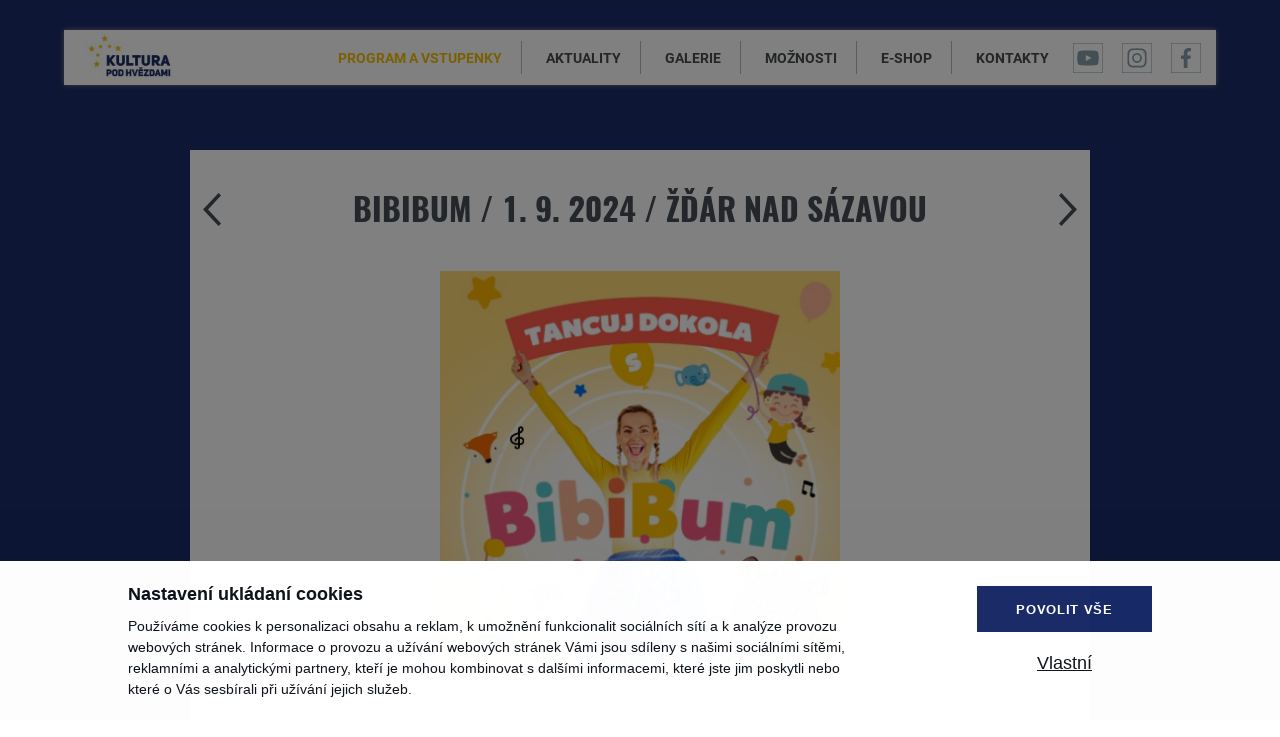

--- FILE ---
content_type: text/html; charset=UTF-8
request_url: https://www.kulturapodhvezdami.cz/cs/bibibum-1-9-2024-zdar-nad-sazavou
body_size: 8747
content:

<!doctype html>
<html class="no-mobile-device" lang="cs">

<head>
  <meta charset="utf-8" />
  <meta name="viewport" content="width=device-width, initial-scale=1">
  <meta name="application-name" content="&nbsp;" />
  <meta name="msapplication-TileColor" content="#FFFFFF" />
    <meta http-equiv="X-UA-Compatible" content="IE=edge">
  <meta name="description" content="BibiBum / 1. 9. 2024 / Rekreační areál Pilák / 14:00 TANCUJ DOKOLA s BibiBum!  To je šou pro děti plná tance, zpěvu a zábavy.  BibiBum společně s…" />
<meta property="og:title" content="BibiBum / 1. 9. 2024 / Žďár nad Sázavou | S PROMOTION s.r.o." />
<meta name="twitter:title" content="BibiBum / 1. 9. 2024 / Žďár nad Sázavou | S PROMOTION s.r.o." />
<meta property="og:description" content="BibiBum / 1. 9. 2024 / Rekreační areál Pilák / 14:00 TANCUJ DOKOLA s BibiBum!  To je šou pro děti plná tance, zpěvu a zábavy.  BibiBum společně s…" />
<meta name="twitter:description" content="BibiBum / 1. 9. 2024 / Rekreační areál Pilák / 14:00 TANCUJ DOKOLA s BibiBum!  To je šou pro děti plná tance, zpěvu a zábavy.  BibiBum společně s…" />
<meta property="og:type" content="article" />
<meta name="twitter:card" content="summary" />
<meta property="og:image" content="https://www.kulturapodhvezdami.cz/files/87d3dda6b7b6c253057887be0b748ca9.jpeg" />
<meta name="twitter:image" content="https://www.kulturapodhvezdami.cz/files/87d3dda6b7b6c253057887be0b748ca9.jpeg" />
<meta property="og:url" content="https://www.kulturapodhvezdami.cz/cs/bibibum-1-9-2024-zdar-nad-sazavou" />
<meta name="twitter:url" content="https://www.kulturapodhvezdami.cz/cs/bibibum-1-9-2024-zdar-nad-sazavou" />
<meta name="robots" content="index, follow" />
<link rel="stylesheet" type="text/css" href="/assets/nls/nls63511760.min.css" />
<script type="text/javascript" src="/assets/nls/nls1259776484.min.js"></script>
<script type="text/javascript">
/*<![CDATA[*/
(function(a,g,h,l,m){var d=navigator.userAgent.match(/MSIE (\d+\.\d+);/),f=(d=d&&d[1]?Number(d):null)&&7.1>d?document.createElement("div"):null;a.nlsc||(a.nlsc={resMap:{}});a.nlsc.normUrl=function(c){if(!c)return null;f&&(f.innerHTML='<a href="'+c+'"></a>',c=f.firstChild.href);return g&&c.match(g)||h&&!c.match(h)?null:c.replace(/\?*&*(_=\d+)?&*$/g,"")};a.nlsc.h=function(c){var b=0,a;for(a=0;a<c.length;a++)b=(b<<5)-b+c.charCodeAt(a)&1073741823;return""+b};a.nlsc.fetchMap=function(){if(!a.nlsc.fetched){for(var c,
b=0,e=a(document).find("script[src]");b<e.length;b++)if(c=this.normUrl(e[b].src?e[b].src:e[b].href))this.resMap[c]={h:a.nlsc.h(c),d:1};a.nlsc.fetched=1}};a.nlsc.smap=function(){var a="[",b;for(b in this.resMap)a+='"'+this.resMap[b].h+'",';return a.replace(/,$/,"")+"]"};var k={global:!0,beforeSend:function(c,b){a.nlsc.fetched||a.nlsc.fetchMap();if("script"!=b.dataType)return l&&(b.url=m(b.url)),!0;var e=b.url=a.nlsc.normUrl(b.url);if(!e)return!0;var d=a.nlsc.resMap[e];if(d){if(d.d)return!1}else a.nlsc.resMap[e]=
{h:a.nlsc.h(e),d:1};return!0}};d&&(k.dataFilter=function(a,b){return b&&"html"!=b&&"text"!=b?a:a.replace(/(<script[^>]+)defer(=[^\s>]*)?/ig,"$1")});a.ajaxSetup(k);a(document).ready(function(){a.nlsc.fetchMap()})})(jQuery,null,null,0,function(url){if (!url.match(/\?/))url += "?";return url + "&nlsc_map=" + $.nlsc.smap();});
/*]]>*/
</script>
<title>BibiBum / 1. 9. 2024 / Žďár nad Sázavou | S PROMOTION s.r.o.</title>
  <meta name="facebook-domain-verification" content="cfa2y4kj17ao8tqz35oh27j1v5ffbe" />

  <link href="https://fonts.googleapis.com/css?family=Work+Sans:400,500,700&amp;subset=latin-ext" rel="stylesheet">
  <link rel="stylesheet" type="text/css" href="/themes/spromotion/css/slick.css" />
  <link rel="stylesheet" type="text/css" href="/themes/spromotion/css/slick-theme.css" />
    <link href="/themes/spromotion/css/style.css?v=20250916104843" rel="stylesheet">
  <link href="/themes/spromotion/css/mobile-style.css?v=20241015092423" rel="stylesheet">
  <link href="/themes/spromotion/css/fancybox.css" rel="stylesheet">
  
  <script src="https://ajax.googleapis.com/ajax/libs/jquery/2.2.4/jquery.min.js"></script>
  <script type="text/javascript" src="https://cdn.jsdelivr.net/jquery.slick/1.6.0/slick.min.js"></script>
  <script type="application/javascript" src="/themes/spromotion/js/jquery.cookie.js"></script>
  <script src="/themes/spromotion/js/script.js?v5" rel="script"></script>
  <script src="/themes/spromotion/js/jquery.fancybox.min.js" rel="script"></script>
  <script src="https://use.typekit.net/slw5eqj.js"></script>
 
  <script>
    try {
      Typekit.load({
        async: true
      });
    } catch (e) {}
  </script>
  <!-- Google Tag Manager -->
  <script>
    (function(w, d, s, l, i) {
      w[l] = w[l] || [];
      w[l].push({
        'gtm.start': new Date().getTime(),
        event: 'gtm.js'
      });
      var f = d.getElementsByTagName(s)[0],
        j = d.createElement(s),
        dl = l != 'dataLayer' ? '&l=' + l : '';
      j.async = true;
      j.src =
        'https://www.googletagmanager.com/gtm.js?id=' + i + dl;
      f.parentNode.insertBefore(j, f);
    })(window, document, 'script', 'dataLayer', 'GTM-WH53QXD');
  </script>
  <!-- End Google Tag Manager -->
  

  <script>
    window.dataLayer = window.dataLayer || [];
    function gtag() {
        dataLayer.push(arguments);
    }
    gtag('consent', 'default', {
        'ad_storage': 'denied',
        'analytics_storage': 'denied',
        'personalization_storage': 'denied',
        'ad_user_data': 'denied',
        'ad_personalization': 'denied',
    });
</script>
  <script type="text/javascript" src="https://c.seznam.cz/js/rc.js"></script>
<script>
  window.sznIVA.IS.updateIdentities({
    eid: null
  });

  var retargetingConf = {
    rtgId: 1520488,
    consent: 0  };
  window.rc.retargetingHit(retargetingConf);
</script>
</head>

<body class="">
  <!-- Google Tag Manager (noscript) -->
  <noscript><iframe src="https://www.googletagmanager.com/ns.html?id=GTM-WH53QXD" height="0" width="0" style="display:none;visibility:hidden"></iframe></noscript>
  <!-- End Google Tag Manager (noscript) -->
  <div class="mobile-menu">

    <div class="mobile-menu__content">

      <div class="mobile-menu__wrap">

        <ul id="yw0">
<li id="menu_1"><a href="/cs/program">Program a Vstupenky</a></li>
<li id="menu_10"><a href="/cs/aktuality">Aktuality</a></li>
<li id="menu_7"><a href="/cs/hisorie">Galerie</a></li>
<li id="menu_8"><a href="/cs/moznosti">Možnosti</a></li>
<li id="menu_25"><a target="_blank" href="https://eshop.kulturapodhvezdami.cz">E-shop</a></li>
<li id="menu_5"><a href="/cs/kontakty">Kontakty</a></li>
</ul>
        <ul class="social">
          <li class="social__item social--youtube">
            <a href="https://www.youtube.com/@kulturapodhvezdami5408/featured">
              <svg xmlns="http://www.w3.org/2000/svg" viewBox="0 0 150 150">
                <path d="M127.194 53.708s-1.044-7.333-4.233-10.556c-4.044-4.233-8.578-4.256-10.656-4.5-14.889-1.077-37.244-.944-37.244-.944s-22.356-.133-37.244.944c-2.078.244-6.611.267-10.656 4.5-3.189 3.223-4.233 10.556-4.233 10.556s-1.067 8.6-1.267 17.212v8.067c.2 8.611 1.267 17.211 1.267 17.211s1.033 7.333 4.233 10.555c4.044 4.233 9.367 4.1 11.733 4.544 8.367.8 35.222.989 36.156 1 .011 0 22.378.033 37.267-1.044 2.078-.244 6.611-.267 10.656-4.5 3.189-3.222 4.233-10.556 4.233-10.556a171.313 171.313 0 0 0 1.133-17.211v-8.067c-.078-8.611-1.144-17.211-1.144-17.211Zm-63 36.189v-30l28.6 15Z" />
                <path d="M150 150H0V0h150ZM3 3v144h144V3Z" fill-rule="evenodd" />
              </svg>
            </a>
          </li>
          <li class="social__item social--insta">
            <a href="https://www.instagram.com/kulturapodhvezdami/">
              <svg xmlns="http://www.w3.org/2000/svg" viewBox="0 0 150 150">
                <path d="M150 150H0V0h150ZM3 3v144h144V3Z" fill-rule="evenodd" />
                <path d="M75 50.27a24.6 24.6 0 1 0 17.432 7.2A24.63 24.63 0 0 0 75 50.27Zm0 40.64a16 16 0 1 1 16-16 16 16 0 0 1-16 16Zm31.38-41.65a2.378 2.378 0 1 1 .01 0Zm16.31 5.83c-.36-7.69-2.12-14.51-7.76-20.12s-12.43-7.38-20.12-7.76c-7.93-.45-31.71-.45-39.64 0-7.67.36-14.49 2.12-20.12 7.73s-7.37 12.44-7.75 20.13c-.45 7.93-.45 31.71 0 39.64.36 7.69 2.12 14.51 7.76 20.12s12.43 7.38 20.12 7.76c7.93.45 31.71.45 39.64 0 7.69-.36 14.51-2.12 20.12-7.76s7.38-12.43 7.76-20.12c.45-7.93.45-31.69 0-39.62Zm-10.24 48.13a16.23 16.23 0 0 1-9.13 9.13C97 114.86 82 114.28 75 114.28s-22 .55-28.32-1.93a16.23 16.23 0 0 1-9.13-9.13c-2.5-6.33-1.93-21.33-1.93-28.32s-.55-22 1.93-28.32a16.26 16.26 0 0 1 9.13-9.13C53 34.94 68 35.52 75 35.52s22-.55 28.32 1.93a16.23 16.23 0 0 1 9.13 9.13c2.51 6.33 1.93 21.33 1.93 28.32s.62 22.01-1.92 28.32Z" />
              </svg>
            </a>
          </li>
          <li class="social__item social--fb">
            <a href="https://www.facebook.com/kulturapodhvezdami/">
              <svg xmlns="http://www.w3.org/2000/svg" viewBox="0 0 150 150">
                <path d="M150 150H0V0h150ZM3 3v144h144V3Z" fill-rule="evenodd" />
                <path d="M91.24 41.82h9.35V26A125.662 125.662 0 0 0 87 25.34c-13.47 0-22.7 8.22-22.7 23.32v13.9H49.41V80.2h14.87v44.39H82.5V80.2h14.27L99 62.56H82.5V50.41c0-5.1 1.42-8.59 8.74-8.59Z" />
              </svg>
            </a>
          </li>
        </ul>
      </div>

      <div class="mobile-menu__spromotion"><a href="/"><img src="/themes/spromotion/img/kultura-pod-hvezdami.png" alt="logo" /></a></div>

      <div class="close-menu-btn">

        <img class="overlay-close" src="/themes/spromotion/img/close.svg" alt="close" />

      </div>

    </div>

  </div>

  <header class="header horizontalcenter">

    <a href="/" class="header__logo verticalcenter">
      <img class="header__logo-main" src="/themes/spromotion/img/logo2021.jpg" alt="logo" />
      <img class="header__logo-event" src="/themes/spromotion/img/dracula.png" alt="logo" />
      <img class="header__logo-deti-raje" src="/themes/spromotion/img/deti-raje.png" alt="logo" />
    </a>

    <div class="header__wrap">
      <div class="header__menu">
        <div class="mobile-menu-buttons">
          <img class="overlay-hamburger" src="/themes/spromotion/img/hamburger.svg" alt="burger" />
        </div>

        <ul id="yw1">
<li id="menu_1"><a href="/cs/program">Program a Vstupenky</a></li>
<li id="menu_10"><a href="/cs/aktuality">Aktuality</a></li>
<li id="menu_7"><a href="/cs/hisorie">Galerie</a></li>
<li id="menu_8"><a href="/cs/moznosti">Možnosti</a></li>
<li id="menu_25"><a target="_blank" href="https://eshop.kulturapodhvezdami.cz">E-shop</a></li>
<li id="menu_5"><a href="/cs/kontakty">Kontakty</a></li>
</ul>                <ul class="social">
          <li class="social__item social--youtube">
            <a href="https://www.youtube.com/@kulturapodhvezdami5408/featured">
              <svg xmlns="http://www.w3.org/2000/svg" viewBox="0 0 150 150">
                <path d="M127.194 53.708s-1.044-7.333-4.233-10.556c-4.044-4.233-8.578-4.256-10.656-4.5-14.889-1.077-37.244-.944-37.244-.944s-22.356-.133-37.244.944c-2.078.244-6.611.267-10.656 4.5-3.189 3.223-4.233 10.556-4.233 10.556s-1.067 8.6-1.267 17.212v8.067c.2 8.611 1.267 17.211 1.267 17.211s1.033 7.333 4.233 10.555c4.044 4.233 9.367 4.1 11.733 4.544 8.367.8 35.222.989 36.156 1 .011 0 22.378.033 37.267-1.044 2.078-.244 6.611-.267 10.656-4.5 3.189-3.222 4.233-10.556 4.233-10.556a171.313 171.313 0 0 0 1.133-17.211v-8.067c-.078-8.611-1.144-17.211-1.144-17.211Zm-63 36.189v-30l28.6 15Z" />
                <path d="M150 150H0V0h150ZM3 3v144h144V3Z" fill-rule="evenodd" />
              </svg>
            </a>
          </li>
          <li class="social__item social--insta">
            <a href="https://www.instagram.com/kulturapodhvezdami/">
              <svg xmlns="http://www.w3.org/2000/svg" viewBox="0 0 150 150">
                <path d="M150 150H0V0h150ZM3 3v144h144V3Z" fill-rule="evenodd" />
                <path d="M75 50.27a24.6 24.6 0 1 0 17.432 7.2A24.63 24.63 0 0 0 75 50.27Zm0 40.64a16 16 0 1 1 16-16 16 16 0 0 1-16 16Zm31.38-41.65a2.378 2.378 0 1 1 .01 0Zm16.31 5.83c-.36-7.69-2.12-14.51-7.76-20.12s-12.43-7.38-20.12-7.76c-7.93-.45-31.71-.45-39.64 0-7.67.36-14.49 2.12-20.12 7.73s-7.37 12.44-7.75 20.13c-.45 7.93-.45 31.71 0 39.64.36 7.69 2.12 14.51 7.76 20.12s12.43 7.38 20.12 7.76c7.93.45 31.71.45 39.64 0 7.69-.36 14.51-2.12 20.12-7.76s7.38-12.43 7.76-20.12c.45-7.93.45-31.69 0-39.62Zm-10.24 48.13a16.23 16.23 0 0 1-9.13 9.13C97 114.86 82 114.28 75 114.28s-22 .55-28.32-1.93a16.23 16.23 0 0 1-9.13-9.13c-2.5-6.33-1.93-21.33-1.93-28.32s-.55-22 1.93-28.32a16.26 16.26 0 0 1 9.13-9.13C53 34.94 68 35.52 75 35.52s22-.55 28.32 1.93a16.23 16.23 0 0 1 9.13 9.13c2.51 6.33 1.93 21.33 1.93 28.32s.62 22.01-1.92 28.32Z" />
              </svg>
            </a>
          </li>
          <li class="social__item social--fb">
            <a href="https://www.facebook.com/kulturapodhvezdami/">
              <svg xmlns="http://www.w3.org/2000/svg" viewBox="0 0 150 150">
                <path d="M150 150H0V0h150ZM3 3v144h144V3Z" fill-rule="evenodd" />
                <path d="M91.24 41.82h9.35V26A125.662 125.662 0 0 0 87 25.34c-13.47 0-22.7 8.22-22.7 23.32v13.9H49.41V80.2h14.87v44.39H82.5V80.2h14.27L99 62.56H82.5V50.41c0-5.1 1.42-8.59 8.74-8.59Z" />
              </svg>
            </a>
          </li>
        </ul>
      </div>
    </div>

    <div class="menu-toggler">
      <svg class="icon icon-hamburger" height="2.6413827" viewBox="0 0 17.67767 9.35923" width="4.9890313" xmlns="http://www.w3.org/2000/svg">
        <path d="m .0463688.05283595h17.6776692l-8.9101722 9.35922965z" fill="#7f7f7f" fill-rule="evenodd" transform="translate(-.0463688 -.05283595)"></path>
      </svg>
      <svg class="icon icon-close" height="39" width="40" xmlns="http://www.w3.org/2000/svg">
        <path d="m39.092 36.263l-2.122 2.121-16.97-16.97-16.971 16.971-2.122-2.121 16.971-16.972-16.263-16.263 2.121-2.121 16.264 16.263 16.263-16.263 2.121 2.121-16.263 16.263z" fill-rule="evenodd"></path>
      </svg>

    </div>


  </header>



  <main class="detail">

    <div class="width">

        <div class="aktuality-detail-page">

            <div class="detail-top-part">

                <div class="aktuality-detail-page-header">

                    <div class="sluzby-detail__heading">
                                                    <a href="/cs/kleopatra-31-8-2024-zdar-nad-sazavou" class="detail-arrow-left">
                                <svg xmlns="http://www.w3.org/2000/svg" viewBox="0 0 10.998 19.983">
                                    <path d="m9.522 19.983 1.476-1.548-7.905-8.443 7.9-8.445L9.522 0 0 9.992Z" fill-rule="evenodd" />
                                </svg>
                            </a>
                                                <div class="sluzby-detail__heading__text">
                            <h2 class="detail-heading">BibiBum / 1. 9. 2024 / Žďár nad Sázavou</h2>
                                                        

                        </div>
                                                    <a href="/cs/freddie-1-9-2024-zdar-nad-sazavou" class="detail-arrow-right">
                                <svg xmlns="http://www.w3.org/2000/svg" viewBox="0 0 10.998 19.983">
                                    <path d="M1.476 19.983 0 18.435l7.901-8.443L0 1.547 1.476 0l9.522 9.992Z" fill-rule="evenodd" />
                                </svg>
                            </a>
                                            </div>

                </div>

            </div>

            <div class="detail-img">

                                    <img src="/files/th_83d837192dcfa0874be7706c6bc0a931.jpeg" alt="BibiBum / 1. 9. 2024 / Žďár nad Sázavou" />
                
                                    <form method="post" action="https://online.colosseum.eu/Hall">

                        <input type="hidden" name="mrsid" value="233" />

                        <input type="hidden" name="eventid" value="2287937" />

                        <input type="hidden" name="successredirect" value="https://www.kulturapodhvezdami.cz/cs/program" />

                        <input type="hidden" name="failedredirect" value="https://www.kulturapodhvezdami.cz/cs/program" />

                        <input type="hidden" name="redirectaddtickets" value="https://www.kulturapodhvezdami.cz/cs/program" />

                        <input type="hidden" name="language" value="cs-CZ" />

                        <button type="submit" style="padding: 20px 40px; margin-top: 50px; color: white; font-weight: bold; background: #F3BF00; border: 0px; font-size: 18px; cursor: pointer;">Koupit vstupenku</button>

                    </form>
                                    
            </div>

            <div class="detail-text">

                <h1>BibiBum / 1. 9. 2024 / Rekreační areál Pilák<strong>&nbsp;</strong>/ 14:00</h1>
<hr />
<p style="background: white; margin: 0cm 0cm 8.25pt; text-align: center;"><strong><span><iframe width="640" height="480" src="https://www.youtube.com/embed/7i04Ttymag0" frameborder="0" allowfullscreen></iframe></span></strong></p>
<p style="background: white; margin: 0cm 0cm 8.25pt 0cm;"><strong><span>TANCUJ DOKOLA s BibiBum!</span></strong><span>&nbsp;</span></p>
<p style="background: white; margin: 0cm 0cm 8.25pt 0cm;"><span>To je šou pro děti plná tance, zpěvu a zábavy.&nbsp;</span></p>
<p style="background: white; margin: 0cm 0cm 8.25pt 0cm;"><span>BibiBum společně s kamarádem Baxíkem roztančí všechny dětičky na písničky jako Ptačí tanec, Cirkus nebo Hopsáme tleskáme dupáme.<br />Také se společně podíváme do Cukrárny plné Sladkostí a nenecháme se vystrašit Zubožroutskými strašidly.<br />S nejmenšími si připomeneme Lidovky a zazpíváme si mnoho písniček o zvířátkách.</span></p>
<p style="background: white; margin: 0cm 0cm 8.25pt 0cm;"><span>BibiBum během koncertu zapojí všechny dětičky do tance a zpěvu a někteří odvážlivci si dokonce budou moci zatancovat i na pódiu. Po vystoupení se každý můžete s BibiBum vyfotit.</span></p>
<p style="background: white; margin: 0cm 0cm 8.25pt 0cm;"><span>Tak neváhejte a přijďte si s BibiBum zatancovat! Moc se na všechny těší BibiBum a medvídek Baxík.</span></p>
<h1><strong>INFORMACE PRO NÁVŠTĚVNÍKY</strong><span>&nbsp;</span></h1>
<hr />
<p style="text-align: justify;"><span>Představení se koná v prostředí&nbsp;Rekreačního areálu Pilák, jež se nachází na adrese&nbsp;<a href="https://g.page/pilskanadrz?share" target="_blank" rel="noopener"><strong>Tálský mlýn 505/2, 591 02 Žďár nad Sázavou 2 (amfiteátr).</strong></a></span></p>
<p style="text-align: justify;">Parkování je možné na parkovištích: Pilská nádrž, Tálský mlýn, v přilehlých ulicích nebo u firmy Tokoz. Všem doporučujeme včasný příjezd, abyste nezmeškali začátek představení, které začíná ve 14:00 (areál bude otevřen od 13:00).&nbsp;<span>Délka vystoupení 60min (bez přestávky) + focení</span>. Akce pod širým nebem se koná za každého počasí.&nbsp;</p>
<p style="text-align: justify;"><span>Koncert je vhodný pro děti od 2 let, ale vítány jsou všechny dětičky, které jsou na koncert zralé a jejich rodiče uváží, že 60ti minutové vystoupení zvládnou.</span></p>
<p style="text-align: justify;"><span>V místě konání pro vás máme nachystané prodejní stánky s občerstvením a nápoji.</span></p>
<p style="background: white; margin: 0cm 0cm 8.25pt 0cm;"><span>&nbsp;</span></p>
<p style="background: white; margin: 0cm 0cm 8.25pt 0cm;"><strong>DOPORUČUJEME<br /></strong><span>&nbsp;</span>– včasný příjezd<br />– vhodné a případně teplé oblečení<br />– pláštěnku (deštníky nejsou z hlediska bezpečnosti povoleny)</p>
<p style="background: white; margin: 0cm 0cm 8.25pt 0cm;">Produkce: KULTURA POD HVĚZDAMI s.r.o.<br /><span>&nbsp;</span></p>
<h1><strong>VSTUPENKY</strong>&nbsp;</h1>
<hr />
<p><a href="https://online.colosseum.eu/kph/standard/Hall/Index/2284895/ZrEHFMERGh9AK_sla_FMzE70Fw_rov__rov__xcodex_AGA1gFbU4wiz-L2YNXOTXDNC3dWXZiQUjjzIyw__">Vstupenky je možné zakoupit zde za jednotnou cenu&nbsp;<strong><span>290 Kč.</span></strong></a></p>
<p><strong><span>Každá osoba (dospělý i každé dítě bez omezení věku) musí mít platnou vstupenku!<br /><br /></span></strong></p>
<p><strong>Máte zájem o</strong></p>
<ul>
<li>Více vstupenek, než umožňuje systém (max. 6)</li>
<li>Vstupenky na fakturu</li>
<li>Objednávku na FKSP (zjistěte si informace u svého zaměstnavatele)</li>
</ul>
<p><strong>Napište nám svůj požadavek, objednávku na zuzana_kulhankova@spromotion.cz</strong></p>
<p style="text-align: center;"><strong><span>&nbsp;</span></strong></p>
<p><strong>KDE DÁLE HRAJEME</strong></p>
<hr />
<p style="background: white; margin: 0cm 0cm 8.25pt 0cm;"><a href="/cs/xadmin/xnews/news/update?id=558"><strong>BibiBum / 2. 6. 2024 / Písek</strong></a><br /><a href="/cs/xadmin/xnews/news/update?id=572"><strong>BibiBum / 9. 6. 2024 / Kroměříž</strong></a><br /><a href="/cs/xadmin/xnews/news/update?id=582"><strong>BibiBum / 16. 6. 2024 / Trutnov</strong></a><br /><a href="/cs/xadmin/xnews/news/update?id=592"><strong>BibiBum / 21. 6. 2024 / Brno</strong></a><br /><a href="/cs/xadmin/xnews/news/update?id=606"><strong>BibiBum / 5. 7. 2024 / Lednice</strong></a><br /><a href="/cs/xadmin/xnews/news/update?id=618"><strong>BibiBum / 14. 7. 2024 / Třeboň</strong></a><br /><a href="/cs/xadmin/xnews/news/update?id=656"><strong>BibiBum / 28. 7. 2024 / Sychrov</strong></a><br /><a href="/cs/xadmin/xnews/news/update?id=676"><strong>BibiBum / 11. 8. 2024 / Kačina</strong></a></p>
            </div>

        </div>

    </div>

</main>




  <footer class="footer">

    <div class="wrap">

      <div class="footer__companies">

        <!-- <div class="footer__spromotion"> <a href="/"><img src="/themes/spromotion/img/kultura-pod-hvezdami.png" alt="logo" /> &nbsp; <img src="/themes/spromotion/img/logo.png" alt="logo" /></a></div> -->

        <div class="footer__x">
                    <a href="/files/11d850bcd701197b8efcb351f9f82caa.pdf" target="_blank">Obchodní podmínky</a> &nbsp; &nbsp; &nbsp;
                    <!-- <a href="https://www.spromotion.cz/intranet/" target="_blank" style="color:#666;margin-right:10px;">Interní sekce</a> -->
          <!-- <a href="http://www.xproduction.cz/">Vytvořeno v 

                    <svg height="20" width="20" xmlns="http://www.w3.org/2000/svg">

                        <path d="m14.446 10.196c0-1.032.838-1.793 1.827-1.793.979 0 1.816.761 1.816 1.793 0 1.04-.836 1.802-1.816 1.802-.989 0-1.826-.762-1.827-1.802zm3.282 0c0-.852-.642-1.493-1.455-1.493-.823 0-1.464.641-1.464 1.493 0 .865.641 1.501 1.464 1.502.813 0 1.455-.637 1.455-1.502zm-1.836.142v.898h-.313v-2.072h.789c.49 0 .732.18.732.589 0 .371-.233.532-.537.571l.59.912h-.352l-.547-.898zm.88-.604c0-.256-.232-.304-.451-.304h-.429v.642h.376c.266 0 .505-.019.504-.338zm2.277-4.24l-.941.941c-.257.257-.762.64-1.624.597-.88-.044-1.774.273-2.443.943-.505.504-.807 1.135-.909 1.792-.14.994.187 2.069.909 2.791.686.686 1.608.999 2.509.939 1.035-.069 1.784.278 2.499.993 1.254 1.255 1.254 3.308 0 4.562l0 0c-1.255 1.255-3.307 1.255-4.562 0-.574-.574-1.13-1.558-.951-2.766.092-.627-.102-1.29-.581-1.769-.529-.529-1.901-.902-2.856-.073l-4.608 4.608c-1.255 1.255-3.307 1.255-4.561 0-1.255-1.254-1.255-3.307 0-4.562l4.497-4.498c-1.499-1.499-2.998-2.999-4.498-4.498-1.254-1.254-1.254-3.308.001-4.562h-.001c1.255-1.254 3.307-1.254 4.562 0l4.498 4.498 4.498-4.498c1.255-1.254 3.308-1.254 4.562 0l0 0c1.254 1.255 1.254 3.307 0 4.562z" fill="#f6772a" fill-rule="evenodd"></path>

                    </svg>

                </a>-->
        </div>

      </div>

      <p class="copyright"> Copyright @ S Promotion s.r.o., 2003-2026 Všechna práva vyhrazena </p>

    </div>

  </footer>

  
    <!-- Facebook Pixel Code -->
  <script>
    ! function(f, b, e, v, n, t, s) {
      if (f.fbq) return;
      n = f.fbq = function() {
        n.callMethod ?
          n.callMethod.apply(n, arguments) : n.queue.push(arguments)
      };
      if (!f._fbq) f._fbq = n;
      n.push = n;
      n.loaded = !0;
      n.version = '2.0';
      n.queue = [];
      t = b.createElement(e);
      t.async = !0;
      t.src = v;
      s = b.getElementsByTagName(e)[0];
      s.parentNode.insertBefore(t, s)
    }(window, document, 'script',
      'https://connect.facebook.net/en_US/fbevents.js');
    fbq('init', '639084633240709');
    fbq('track', 'PageView');
  </script>
  <noscript><img height="1" width="1" style="display:none" src="https://www.facebook.com/tr?id=639084633240709&ev=PageView&noscript=1" /></noscript>
  <!-- End Facebook Pixel Code -->

  
            <div class="" cookies-manager-bar>
            <div class="cookies-bar" data-cookies>
                
                <div class="cookies-bar__bar">
                    <div class="cookies-bar__content">
                        <div class="cookies-bar__title">
                            <h2>Nastavení ukládaní cookies</h2>
                        </div>
                        <div class="cookies-bar__perex">
                            <p>
                            Používáme cookies k personalizaci obsahu a reklam, k umožnění funkcionalit sociálních sítí a k analýze provozu webových stránek. Informace o provozu a užívání webových stránek Vámi jsou sdíleny s našimi sociálními sítěmi, reklamními a analytickými partnery, kteří je mohou kombinovat s dalšími informacemi, které jste jim poskytli nebo které o Vás sesbírali při užívání jejich služeb.
                            </p>
                        </div>
                    </div>
                    <div class="cookies-bar__buttons">
                        <div class="cookies-bar__button " data-cookies-confirm-all>
                            Povolit vše
                        </div>
                        <div class="cookies-bar__buttonText" data-cookies-custom>
                            Vlastní
                        </div>
                    </div>
                </div>
                
        
                <div class="cookies-bar__popup">
                    <div class="cookies-bar__inner">
                        <button class="cookies-bar__close" data-cookies-close>
                            <span>Zavřít</span>
                        </button>
                        <div class="cookies-bar__title">
                            <h2>Vlastní nastavení cookies</h2>
                        </div>
                        <div class="cookies-bar__perex">
                            <p>
                             
                            </p>
                        </div>
                        <form class="cookies-bar__items" id="cookies-manager-form">
                            <label class="cookies-bar__item" for="cookie-m-required">
                                <input class="cookies-bar__input" disabled="disabled" checked="checked" type="checkbox" value="1" name="cookie-m-required" id="cookie-m-required" />
                                <div class="cookies-bar__fake"></div>
                                <div class="cookies-bar__text">Nezbytné</div>
                                <div class="cookies-bar__info">
                                    <p>
                                    Nezbytné cookies jsou nutné k užívání základních funkcí webu jako navigace stránek, přístup k zabezpečeným částem stránek. Webové stránky nemohou řádně fungovat bez těchto cookies.
                                    </p>
                                </div>
                            </label>
                            <label class="cookies-bar__item" for="cookie-m-marketing">
                                <input class="cookies-bar__input" type="checkbox" value="1" name="cookie-m-marketing" id="cookie-m-marketing" />
                                <div class="cookies-bar__fake"></div>
                                <div class="cookies-bar__text">Marketing</div>
                                <div class="cookies-bar__info">
                                    <p>
                                    Marketingové cookies slouží ke sledování navštěvníků mezi webovými stránkami. Účelem těchto cookies je zobrazení relevantních reklam, které jsou tak hodnotnější pro jednotlivé tvůrce reklam.
                                    </p>
                                </div>
                            </label>
                            <label class="cookies-bar__item" for="cookie-m-personalization">
                                <input class="cookies-bar__input" type="checkbox" value="1" name="cookie-m-personalization" id="cookie-m-personalization" />
                                <div class="cookies-bar__fake"></div>
                                <div class="cookies-bar__text">Personalizace</div>
                                <div class="cookies-bar__info">
                                    <p>
                                    Personalizační cookies slouží k úpravě vzhledu a chování webové stránky, jako například preferovaný jazyk, region ve kterém jste.
                                    </p>
                                </div>
                            </label>
                            <label class="cookies-bar__item" for="cookie-m-analytics">
                                <input class="cookies-bar__input" type="checkbox" value="1" name="cookie-m-analytics" id="cookie-m-analytics" />
                                <div class="cookies-bar__fake"></div>
                                <div class="cookies-bar__text">Analýza</div>
                                <div class="cookies-bar__info">
                                    <p>
                                    Analytické cookies slouží majitelům webových stránek k porozumění chování návštěvníků webu sběrem anonymizovaných dat.
                                    </p>
                                </div>
                            </label>
                        </form>
                        <div class="cookies-bar__buttons">
                            <button type="submit" form="cookies-manager-form" class="cookies-bar__button " data-cookies-confirm-custom>
                                Uložit
                            </button>
                        </div>
                    </div>
                </div>
                
            </div>
            </div>
        <script type="text/javascript" src="/assets/nls/nls3142788784.min.js"></script>
<script type="text/javascript">
/*<![CDATA[*/
$(document).ready(function () {cookieManager({"cookie_prefix":"cookie-m-","cookies":["marketing","personalization","analytics"],"reloadAfterSubmit":false})})
jQuery(function($) {

    $(".header__menu li a[href$='/cs/program']").parent().addClass("active");

});
/*]]>*/
</script>
</body>

</html>

--- FILE ---
content_type: text/css
request_url: https://www.kulturapodhvezdami.cz/assets/nls/nls63511760.min.css
body_size: 1322
content:
/** Content:
/themes/spromotion/css/cookiesManager.css
*/
/* https://www.kulturapodhvezdami.cz/themes/spromotion/css/cookiesManager.css */
.cookies-bar{display:none;background-color:rgba(0,0,0,.5);font-family:sans-serif;line-height:1.5;position:fixed;left:0;top:0;right:0;bottom:0;z-index:9999999}@keyframes fadeIn{0%{opacity:0}100%{opacity:1}}@keyframes fadeInUp{0%{opacity:0;-webkit-transform:translateY(50px);-moz-transform:translateY(50px);-ms-transform:translateY(50px);-o-transform:translateY(50px)}100%{opacity:1;-webkit-transform:translateY(0);-moz-transform:translateY(0);-ms-transform:translateY(0);-o-transform:translateY(0)}}.cookies-bar-active .cookies-bar{display:block;animation-name:fadeIn;animation-duration:.4s;animation-delay:.1s;animation-fill-mode:both}.cookies-bar__bar{display:flex;flex-direction:column;align-items:center;background-color:#fff;color:#10151c;margin:0 auto;padding:1.25rem 10vw;position:absolute;left:0;right:0;bottom:0;z-index:10}@media(min-width:990px){.cookies-bar__bar{flex-direction:row}}.cookies-bar-active .cookies-bar__bar{animation-name:fadeInUp;animation-duration:.4s;animation-delay:.1s;animation-fill-mode:both}.cookies-bar__popup{background-color:rgba(0,0,0,.5);padding:1.25rem;position:fixed;left:0;top:0;right:0;bottom:0;z-index:99999999;display:none;max-height:100%;overflow:auto;transition:.3s;transition-delay:.3s;opacity:0}@media(min-width:990px){.cookies-bar__popup{padding:3.125rem}}.popup-open .cookies-bar__popup{display:block;animation-name:fadeIn;animation-duration:.4s;animation-delay:.1s;animation-fill-mode:both}.cookies-bar__inner{background-color:#fff;color:#10151c;padding:1.25rem;max-width:50em;max-height:calc(100% - 2.5rem);overflow:auto;margin:0 auto;position:relative}@media(min-width:990px){.cookies-bar__inner{padding:3.125rem;max-height:calc(100% - 6.25rem)}}@media(max-width:989px){.cookies-bar__inner{max-width:85%}}.cookies-bar__close{width:3.75rem;height:3.75rem;border:none;background-color:rgba(0,0,0,0);position:absolute;top:10px;right:10px;text-indent:-9999px;overflow:hidden;cursor:pointer}.cookies-bar__close:before{display:block;content:"";background-color:#e0e0e0;border-radius:50%;transition:.3s;transform:scale(0);-webkit-transform:scale(0);-moz-transform:scale(0);-ms-transform:scale(0);-o-transform:scale(0);position:absolute;left:0;top:0;right:0;bottom:0}.cookies-bar__close span{display:block}.cookies-bar__close span:before,.cookies-bar__close span:after{display:block;content:"";height:2px;background-color:#10151c;position:absolute;left:24%;top:calc(50% - 1px);right:24%}.cookies-bar__close span:before{transform:rotate(45deg);-webkit-transform:rotate(45deg);-moz-transform:rotate(45deg);-ms-transform:rotate(45deg);-o-transform:rotate(45deg)}.cookies-bar__close span:after{transform:rotate(-45deg);-webkit-transform:rotate(-45deg);-moz-transform:rotate(-45deg);-ms-transform:rotate(-45deg);-o-transform:rotate(-45deg)}.cookies-bar__close:hover:before{transform:scale(1);-webkit-transform:scale(1);-moz-transform:scale(1);-ms-transform:scale(1);-o-transform:scale(1)}.cookies-bar__title{margin:0 0 .5rem 0}.cookies-bar__title h1,.cookies-bar__title h2,.cookies-bar__title h3,.cookies-bar__title p{font-size:1.125rem;font-weight:700;margin:0}.cookies-bar__perex{margin:0 0 1.25rem 0}@media(min-width:990px){.cookies-bar__perex{margin:0 0 0 0}}.cookies-bar p{font-size:.875rem;margin:0 0 1rem 0}.cookies-bar p:last-child{margin-bottom:0 !important}.cookies-bar__items{margin:2.5rem 0 0 0}.cookies-bar__item{display:block;position:relative}.cookies-bar__item+.cookies-bar__item{margin-top:2.5rem}.cookies-bar__item+.cookies-bar__item:before{display:block;content:"";height:1px;background-color:rgba(16,21,28,.2);position:absolute;left:0;top:-1.25rem;right:0}.cookies-bar__input{display:none}.cookies-bar__input:checked~.cookies-bar__fake:after{left:50%;background-color:#1A2B68 !important}.cookies-bar__input:disabled{background-color:#7de9d4}.cookies-bar__fake{display:block;width:3em;height:1.5em;border-radius:5em;background-color:#ececec;transition:.3s;position:absolute;right:0;top:5px}.cookies-bar__fake:after{display:block;content:"";width:1.7em;height:1.7em;background-color:#1A2B68;transition:.3s;border-radius:50%;position:absolute;left:-0.1em;top:-0.1em}.cookies-bar__fake:not(.checked):hover{cursor:pointer}.cookies-bar__fake:not(.checked):hover:after{background-color:#157a66}.cookies-bar__fake.checked:after{left:50%;background-color:#1A2B68 !important}.cookies-bar__fake.disabled:after{background-color:#7de9d4}.cookies-bar__text{font-size:1rem;font-weight:700;margin:0 0 .625em 0}.cookies-bar__info{padding-right:5rem}@media(min-width:990px){.cookies-bar__info{padding-right:9,375rem}}.cookies-bar__info p{font-size:.875rem}.cookies-bar__content{padding:0 0 2.5rem 0}@media(min-width:990px){.cookies-bar__content{padding:0 5rem 0 0;max-width:50em}}.cookies-bar__buttons{display:flex;flex-direction:column;text-align:center;white-space:nowrap}@media(min-width:990px){.cookies-bar__buttons{margin:0 0 0 auto}}.cookies-bar__popup .cookies-bar__buttons{margin-top:2.5rem}.cookies-bar__button{display:block;font-size:.82em;border:none;border-radius:0;background-color:#1A2B68;text-transform:uppercase;font-weight:700;padding:1em 3em;letter-spacing:.05em;margin:0 auto;color:#fff;text-decoration:none;transition:.3s;cursor:pointer}.cookies-bar__button:hover{background-color:#f9f6f2;color:#1A2B68}.cookies-bar__buttonText{padding:1em 2em;text-decoration:underline;font-size:18px;cursor:pointer}.cookies-bar__buttonText:hover{text-decoration:none}


--- FILE ---
content_type: text/css
request_url: https://www.kulturapodhvezdami.cz/themes/spromotion/css/style.css?v=20250916104843
body_size: 7669
content:
@font-face {
	font-family: Oswald;

	src: url("../fonts/Oswald-Bold.ttf");

	font-weight: bold;
}

@font-face {
	font-family: Oswald;

	src: url("../fonts/Oswald-Light.ttf");

	font-weight: 300;
}

@keyframes fadeIn {
	0% {
		opacity: 0;
	}

	100% {
		opacity: 1;
	}
}

html,
body,
div,
span,
applet,
object,
iframe,
h1,
h2,
h3,
h4,
h5,
h6,
p,
blockquote,
pre,
a,
abbr,
acronym,
address,
big,
cite,
code,
del,
dfn,
em,
img,
ins,
kbd,
q,
s,
samp,
small,
strike,
strong,
sub,
sup,
tt,
var,
b,
u,
i,
center,
dl,
dt,
dd,
ol,
ul,
li,
fieldset,
form,
label,
legend,
table,
caption,
tbody,
tfoot,
thead,
tr,
th,
td,
article,
aside,
canvas,
details,
embed,
figure,
figcaption,
footer,
header,
menu,
nav,
output,
ruby,
section,
summary,
time,
mark,
audio,
video {
	margin: 0;
	padding: 0;
	border: 0;
	font-size: 100%;
	vertical-align: baseline;
	outline: none;
	-webkit-box-sizing: border-box;
	-moz-box-sizing: border-box;
	box-sizing: border-box;
}

html {
	height: 100%;
}

ol,
ul {
	list-style: none;
}

a {
	text-decoration: none;
	color: inherit;
}

.clearfix:after {
	visibility: hidden;
	display: block;
	font-size: 0;
	content: " ";
	clear: both;
	height: 0;
}

.clearfix {
	display: inline-block;
}

* html .clearfix {
	height: 1%;
}

/*.clearfix { display: block; }*/

html,
body {
	min-height: 100%;
	position: relative;
}

html {
	font-family: "roboto", sans-serif;
}

main {
	min-height: 100vh;
	position: relative;
	padding-bottom: 60px;
}

input:focus,
select:focus,
textarea:focus,
button:focus {
	outline: none;
}

.wf-loading h1,
.wf-loading h2,
.wf-loading h3,
.wf-loading p,
.wf-loading li {
	opacity: 0;
}

.ie.wf-loading h1,
.ie.wf-loading h2,
.ie.wf-loading h3,
.ie.wf-loading p,
.ie.wf-loading li {
	visibility: hidden;
	/* Old IE */
}

h1,
h2,
h3,
p,
li {
	opacity: 1;
	visibility: visible;
	/* Old IE */
	-webkit-transition: opacity 0.24s ease-in-out;
	-moz-transition: opacity 0.24s ease-in-out;
	transition: opacity 0.24s ease-in-out;
}

.width {
	max-width: 1280px;
	*max-width: 400px;
	margin-left: auto;
	margin-right: auto;
}

.verticalcenter {
	position: relative;
	top: 50%;
	-webkit-transform: translateY(-50%);
	-o-transform: translateY(-50%);
	-ms-transform: translateY(-50%);
	transform: translateY(-50%);
}

.horizontalcenter {
	position: relative;
	left: 0;
	right: 0;
	margin: auto;
}

.wrap {
	padding: 0 60px;
}

.header {
	height: 55px;
	background: white;
	width: 90%;
	margin-top: 30px;
	-webkit-box-shadow: 0 0 5px 0 rgba(128, 128, 128, 1);
	-moz-box-shadow: 0 0 5px 0 rgba(128, 128, 128, 1);
	box-shadow: 0 0 5px 0 rgba(128, 128, 128, 1);
	z-index: 10;
	position: absolute;
	animation: fadeIn 0.5s both;
	animation-delay: 1s;
	-webkit-transition: padding 0.5s ease, width 0.5s ease;
	-ms-transition: padding 0.5s ease, width 0.5s ease;
	transition: padding 0.5s ease, width 0.5s ease;
}

.blue-bg {
	background: #1a2b68;
	padding-top: 150px;
	display: block;
}
.blue-bg--small-padding {
	padding-top: 50px;
}

.blue-bg--img {
	background: url(../img/sluzby-bg.png) no-repeat center;
	background-size: cover;
}

.header__logo {
	float: left;
	margin-left: 20px;
}

.header__logo img {
	display: inline-block;
	height: 50px;
}

.header__logo-event {
	display: none !important;
}

.menu-toggler {
	display: none;
}

.fakeselect {
	background-color: #fff;
	position: relative;
	display: inline-block;
	min-width: 30px;
	min-height: 30px;
	cursor: pointer;
	border: 1px solid #e3e3e3;
}

.fakeselect__items {
	list-style-type: none;
	padding: 0;
	margin: 0;
	position: absolute;
	top: -1px;
	left: -1px;
	right: -1px;
	min-width: 30px;
	min-height: 30px;
	background-color: #fff;
	display: none;
	border: 1px solid #c4d0d6;
	z-index: 1;
	font-size: 13px;
	font-weight: 600;
}

.fakeselect.active .fakeselect__items {
	display: block;
}

.fakeselect__items li {
	color: #464b4e;
	line-height: 28px;
	text-align: center;
}

.fakeselect__items li.selected {
	background-color: #fff;
	color: #889da9;
	line-height: 28px;
	text-align: center;
}

.fakeselect__items li:hover {
	background-color: #fff;
	color: #889da9;
}

.fakeselect__display {
	color: #889da9;
	line-height: 28px;
	text-align: center;
	font-size: 13px;
	font-weight: 600;
}

.header__lang {
	display: inline-block;
	margin-right: 15px;
	vertical-align: middle;
}

.main-carousel .carousel__item:after {
	content: "";
	display: block;
	position: absolute;
	top: 0;
	bottom: 0;
	right: 0;
	left: 0;
	z-index: 99;
	/* background: url(../img/overlay.png) repeat; */
	background-color: rgba(0, 0, 0, 0.2);
}

.carousel__item__header {
	font-size: 76px;
	color: white;
	font-family: "Oswald", sans-serif;
	font-weight: bold;
	text-transform: uppercase;
	margin-bottom: 25px;
}

.header-carousel {
	position: absolute;
	top: 0;
	right: 0;
	bottom: 0;
	left: 0;
}

.underline {
	position: relative;
	display: inline-block;
}

.underline:before {
	content: " ";
	position: absolute;
	top: 0;
	left: 0;
	bottom: 0;
	right: 0;
}

.underline--left:before {
	width: 130px;
}

.underline--yellow:before {
	border-bottom: 8px solid #e9ff00;
}

.carousel__item__img {
	display: block;
	position: relative;
	height: auto;
	width: 100%;
}

.carousel__item {
	position: relative;
}

.carousel__item__text {
	font-size: 16px;
	font-weight: 500;
	width: 530px;
	line-height: 1.5;
	margin-bottom: 30px;
	color: white;
}

.carousel__item__content {
	position: absolute;
	top: 35%;
	left: 10%;
	animation: fadeIn 0.5s both;
	animation-delay: 1.2s;
	z-index: 100;
}

.btn {
	color: white;
	border: 2px solid white;
	text-transform: uppercase;
	width: 160px;
	height: 50px;
	box-sizing: content-box;
	font-weight: 600;
	line-height: 50px;
	text-align: center;
	display: block;
	font-size: 14px;
}

.btn--new {
	display: inline-block;
	font-size: 16px;
	border: none;
	outline: none;
	color: #ffff;
	background-color: #f3bf00;
	text-transform: uppercase;
	padding: 10px 20px;
	transition: 0.3s;
	cursor: pointer;
}

.btn--new:hover {
	background-color: #1a2b68;
}

.btn--glyph {
	position: relative;
	padding-right: 5px;
}

.btn--glyph:after {
	content: " ";
	background: url("../img/btn-arrow.svg") center no-repeat;
	background-size: contain;
	height: 12px;
	width: 5px;
	display: inline-block;
	margin-left: 10px;
}

.btn--transparent {
	background: transparent;
}

.heading {
	font-size: 40px;
	font-family: "Oswald", sans-serif;
	font-weight: 300;
	color: #fff;
	text-transform: uppercase;
	line-height: 1;
	transform: rotate(-90deg);
	-ms-transform: rotate(-90deg);
	-webkit-transform: rotate(-90deg);
	transform-origin: left top 0;
	-ms-transform-origin: left top 0;
	-wekbit-transform-origin: left top 0;
	position: absolute;
	left: 60px;
	top: calc(50% + 60px);
}

.heading.blue {
	color: #1a2b68;
}

.underline--right:before {
	left: auto;
	width: 13px;
	right: -13px;
}

.underline--green:before {
	border-bottom: 3px solid #b1cd00;
}

#legend {
	display: none;
}

.legend .slick-arrow {
	width: 50px;
	height: 100%;
	top: 0;
	right: 0;
	display: inline-block;
	position: absolute;
	z-index: 2;
}

.legend .slick-arrow:before {
	content: " ";
	background: url(../img/carousel-arrow.svg) center no-repeat;
	background-size: contain;
	padding: 15px;
	position: absolute;
	top: calc(50% - 15px);
	right: 0;
}

.legend .slick-prev {
	left: 0;
	top: 50%;
}

.legend .slick-next {
	-webkit-transform: rotate(180deg);
	-ms-transform: rotate(180deg);
	transform: rotate(180deg);
	-webkit-transform-origin: 50% 50%;
	-ms-transform-origin: 50% 50%;
	transform-origin: 50% 50%;
}

.legend .slick-dots {
	counter-reset: section;
	display: block;
	padding: 0 65px;
}

.legend {
	height: 70px;
	background: white;
	position: absolute;
	z-index: 5;
	bottom: 20%;
	left: 10%;
	animation: fadeIn 0.5s both;
	animation-delay: 1.6s;
}

.aktuality {
	padding: 100px 0;
	background: #1a2b68;
	text-align: center;
	position: relative;
}

.carousel .slick-dotted.slick-slider {
	margin-bottom: 0;
}

.aktuality-carousel {
	/* display:                 flex;
    display:                 -ms-flexbox;
    display:                 -webkit-flex;
    flex-wrap:               wrap;
    -ms-flex-wrap:           wrap;
    -webkit-flex-wrap:       wrap;
    -ms-flex-pack:           center;
    justify-content:         center;
    -webkit-justify-content: center; */
	max-width: 1280px;
	margin: 0 auto;
}

.aktuality-carousel .slick-track {
	display: flex !important;
}

.aktuality-carousel .slick-slide {
	height: inherit !important;
}

.aktuality-carousel .slick-dots li.slick-active button {
	background-color: #f3bf00;
}

.aktuality-carousel .slick-dots button {
	background-color: #fff;
	width: 20px;
	height: 3px;
	padding: 0;
}

.aktuality-carousel .slick-dots {
	margin-bottom: 20px;
}

.aktivity-carousel__item {
	width: 260px;
	position: relative;
	background: white;
	text-align: left;
	margin: 0 12px;
}

.aktivity-carousel__item:hover .btn-arrow {
	background: #f3bf00;
	width: 100px;
}

.aktivity-carousel__item:hover .btn-arrow:after {
	content: "detail";
	text-transform: uppercase;
	color: white;
	margin-left: 10px;
	line-height: 40px;
	font-size: 14px;
}

.carousel__item__img__wrap {
	width: 100%;
	overflow: hidden;
}

.carousel__item__img__wrap img {
	width: 100%;
}

.aktuality__date {
}

.aktuality__wrap {
	display: flex;
	flex-wrap: wrap;
	justify-content: center;
	text-align: center;
	font-size: 0;
}

.main-carousel {
	position: relative;
	min-height: 500px;
	padding: 85px 30px 0;
}

.main-carousel__container {
	display: flex;
	justify-content: flex-end;
	position: relative;
	max-width: 90%;
	margin: 0 auto;
	padding: 40px 0 20px;
}

.main-carousel__content {
	color: #ffff;
	text-align: end;
}

.main-carousel__content h1 {
	font-size: 40px;
	margin: 0 0 20px;
}

.main-carousel__content p {
	font-size: 19px;
	margin: 0 0 40px;
}

.btn--green:before {
	content: "detail";
	text-transform: uppercase;
	color: white;
}

.aktuality__date {
	color: #a3aeb4;
	font-size: 16px;
	padding-top: 38px;
	padding-right: 30px;
	padding-left: 30px;
	margin-bottom: 10px;
}

.aktuality__header {
	font-size: 20px;
	color: #4e5559;
	font-weight: 600;
	padding: 20px 30px 50px;
}

.btn-arrow {
	background: #879198;
	width: 40px;
	height: 40px;
	position: absolute;
	bottom: 0;
	right: 0;
	-webkit-transition: all 0.3s;
	-ms-transition: all 0.3s;
	transition: all 0.3s;
	overflow: hidden;
}

.btn-arrow:before {
	content: " ";
	padding: 20px 8px;
	background: url("../img/detail-arrow.svg") center no-repeat;
	background-size: contain;
	position: absolute;
	right: 12px;
}

.btn--green {
	background: #b1cd00;
	width: 100px;
}

.btn--green:after {
	content: "detail";
	text-transform: uppercase;
	color: white;
	margin-left: 10px;
	line-height: 40px;
	font-size: 14px;
}

.aktuality__carousel__item__img {
	height: 200px;
	position: relative;
	left: 50%;
	-webkit-transform: translateX(-50%);
	-ms-transform: translateX(-50%);
	transform: translateX(-50%);
	display: block;
}

.aktuality__btn-wrap {
	width: 1160px;
	text-align: right;
	margin: 0 auto;
}

.aktuality__next,
.aktuality__prev {
	text-transform: uppercase;
	font-size: 14px;
	font-weight: 600;
	text-decoration: underline;
	color: #ffff;
	display: inline-block;
	text-align: right;
	margin: 30px auto 0;
}

.aktuality__prev {
	margin-right: 20px;
	visibility: hidden;
}

.aktuality__next:after {
	content: url("../img/btn-arrow.svg");
	margin-left: 10px;
}

.aktuality__prev:before {
	content: url("../img/btn-arrow-prev.svg");
	margin-right: 10px;
}

.legend .slick-dots .slick-active {
	width: 27px;
}

.legend .slick-dots li:not(:last-child):after {
	position: absolute;
	content: "/";
	top: -2px;
	right: -9px;
}

.legend .slick-dots li button {
	width: 27px;
}

.legend .slick-dots li button:before {
	counter-increment: section;
	/*content:           "0" counter(section); */
	content: "●";
	font-size: 14px;
	font-weight: bold;
	font-family: "Oswald", sans-serif;
	color: #556168;
	opacity: 1;
}

.legend .slick-dots li.slick-active button:before {
	font-size: 26px;
	color: #f3bf00;
	/* border-bottom:  2px solid #F3BF00; */
	padding-bottom: 7px;
	width: 100%;
	height: 28px;
}

.klienti {
	position: relative;
	padding: 100px 0 110px;
	background: white;
}

.klienti-carousel {
	font-size: 0;
	text-align: center;
	margin: 0 auto;
	max-width: 1160px;
}

.klienti__carousel__item {
	max-width: 240px;
	height: 100px;
	display: inline-block;
	margin: 0 40px;
	vertical-align: top;
	opacity: 0;
	will-change: opacity;
	-webkit-transition: opacity 0.3s ease;
	-ms-transition: opacity 0.3s ease;
	transition: opacity 0.3s ease;
}

.klienti__carousel__item__img {
	max-width: 100%;
	max-height: 100%;
	position: relative;
}

.footer {
	height: 60px;
	border-top: 1px solid #cfd0d0;
	font-size: 12px;
	bottom: 0;
	position: absolute;
	width: 100%;
	box-sizing: content-box;
	background: white;
}

.footer__companies {
}

.footer__spromotion {
	float: left;
	margin-top: 15px;
}

.footer__spromotion img {
	display: inline-block;
}

.footer__x {
	float: right;
	position: relative;
	top: 22px;
	font-size: 12px;
	line-height: 1;
}

.footer__x svg {
	top: 5px;
	position: relative;
	margin-left: 4px;
}

.copyright {
	text-align: center;
	line-height: 60px;
}

.slick-dotted.slick-slider .klienti-carousel {
	margin: 100px auto 110px;
}

.klienti-carousel .slick-dots {
	bottom: -50px;
}

.klienti-carousel .slick-dots li button:before {
	border-bottom: 3px solid #a5a5a5;
	content: " ";
}

.klienti-carousel .slick-dots li.slick-active button:before {
	border-bottom: 3px solid #f3bf00;
}

.klienti-carousel:before {
	content: " ";
	position: absolute;
	z-index: 1;
	left: 0;
	right: 0;
	top: 0;
	bottom: 0;
	background: rgba(255, 255, 255, 1);
	background: -moz-linear-gradient(left, rgba(255, 255, 255, 1) 0%, rgba(255, 255, 255, 0) 18%, rgba(255, 255, 255, 0) 84%, rgba(255, 255, 255, 1) 100%);
	background: -webkit-linear-gradient(left, rgba(255, 255, 255, 1) 0%, rgba(255, 255, 255, 0) 18%, rgba(255, 255, 255, 0) 84%, rgba(255, 255, 255, 1) 100%);
	background: -o-linear-gradient(left, rgba(255, 255, 255, 1) 0%, rgba(255, 255, 255, 0) 18%, rgba(255, 255, 255, 0) 84%, rgba(255, 255, 255, 1) 100%);
	background: -ms-linear-gradient(left, rgba(255, 255, 255, 1) 0%, rgba(255, 255, 255, 0) 18%, rgba(255, 255, 255, 0) 84%, rgba(255, 255, 255, 1) 100%);
	background: linear-gradient(to right, rgba(255, 255, 255, 1) 0%, rgba(255, 255, 255, 0) 18%, rgba(255, 255, 255, 0) 84%, rgba(255, 255, 255, 1) 100%);
	filter: progid:DXImageTransform.Microsoft.gradient(startColorstr='#ffffff', endColorstr='#ffffff', GradientType=1);
	pointer-events: none;
}

.aktuality-page {
	padding-top: 150px;
	background: #1a2b68;
	text-align: center;
	font-size: 0;
}

.aktuality-page__block {
	width: 610px;
	background: white;
	display: inline-block;
	text-align: left;
	margin: 0 15px 30px;
	vertical-align: top;
	animation: fadeIn 0.5s both;
	animation-delay: 1.2s;
}

.akruality-page__top {
	height: 320px;
	overflow: hidden;
}

.akruality-page__top__text {
	font-size: 0;
}

.akruality-page__top__heading {
	font-size: 20px;
	font-family: "Oswald", sans-serif;
	font-weight: bold;
	color: #464f56;
	text-transform: uppercase;
	width: 74%;
	display: inline-block;
	padding: 25px 30px;
}

.akruality-page__top__date {
	font-size: 14px;
	color: #949698;
	position: relative;
	padding-right: 35px;
	padding-bottom: 25px;
	text-align: right;
	width: 26%;
	display: inline-block;
}

.akruality-page__top__date2 {
	font-size: 14px;
	color: #949698;
	position: relative;
	padding-left: 5px;
	padding-top: 15px;
	display: inline-block;
	width: 100%;
	text-align: center;
}

.akruality-page__img {
	overflow: hidden;
}

.akruality-page__img img {
	display: block;
}

.akruality-page__bottom {
	padding: 30px;
	font-size: 14px;
	color: #293035;
	line-height: 1.714;
}

.text-link {
	text-decoration: underline;
	color: #5a73a3;
}

.aktuality-detail-page {
	max-width: 900px;
	margin: 0 auto;
	background: white;
	animation: fadeIn 0.5s both;
	animation-delay: 1.2s;
}

.detail {
	background: #1a2b68;
	padding-top: 150px;
	padding-bottom: 90px;
}

.detail li {
	position: relative;
	padding-left: 20px;
}

.detail li:before {
	content: " ";
	background: url(../img/tick.svg) no-repeat center;
	padding: 10px;
	margin-right: 5px;
	position: absolute;
	left: -5px;
}

.detail-heading {
	font-size: 2rem;
	font-family: "Oswald", sans-serif;
	font-weight: bold;
	color: #464f56;
	text-transform: uppercase;
	text-align: center;
}

.detail-date {
	font-size: 14px;
	color: #293035;
	opacity: 0.5;
	margin-bottom: 35px;
	margin-top: 1rem;
}

.detail-img {
	max-width: 810px;
	margin: 0 auto;
	text-align: center;
}

.detail-img img {
	width: 100%;
	max-width: 400px;
}

.detail-text {
	padding: 60px 100px;
}

.detail-text img {
	margin: 20px 0;
	max-width: 100%;
}
.detail-text iframe {
	margin: 20px 0;
	max-width: 100%;
	aspect-ratio: 16 / 9;
	height: 100%;
}

.detail-text p {
	font-size: 14px;
	color: #293035;
	line-height: 1.714;
	margin-bottom: 25px;
}

.aktuality-detail-page-header {
	width: 100%;
	display: flex;
	margin-bottom: 2rem;
}

.detail-arrows {
	width: 15%;
	display: inline-block;
	vertical-align: top;
	padding-top: 80px;
	font-size: 0;
}

.detail-arrow-left,
.detail-arrow-right {
	padding: 14px;
	display: inline-block;
	vertical-align: middle;
	background-position: left;
}

.detail-arrow-left svg,
.detail-arrow-right svg {
	width: 18px;
	fill: #444e55;
}

.detail-top-part {
	font-size: 0;
}

.reference__filter {
	font-size: 0;
	text-align: center;
	animation: fadeIn 0.5s both;
	animation-delay: 1.2s;
}

.filter__item {
	font-size: 16px;
	font-weight: 600;
	color: #464b4e;
	display: inline-block;
	vertical-align: top;
}

.filter__item a {
	padding: 7px 15px;
	display: block;
}

.filter__item__active {
	background: #f3bf00;
	color: white;
}

.gallery .items {
	font-size: 0;
}

.reference__wrap {
	text-align: center;
	font-size: 0;
	margin-top: 45px;
	display: flex;
	display: -ms-flexbox;
	flex-wrap: wrap;
	-ms-flex-wrap: wrap;
	justify-content: center;
}

.reference__block {
	width: 350px;

	/*height: 450px;*/
	background: white;
	display: inline-flex;
	flex-direction: column;
	text-align: left;
	margin: 0 15px 30px;
	vertical-align: top;
	animation: fadeIn 0.5s both;
	animation-delay: 1.4s;
	overflow: hidden;
}

.reference__block:hover .reference__img img {
	transform: scale(1.05);
}

.reference__header {
	min-height: 72px;
	text-align: center;
	line-height: 1.43;
	font-size: 16px;
	font-family: "Oswald", sans-serif;
	font-weight: bold;
	color: #464f56;
	text-transform: uppercase;
	padding: 20px;
}

.reference__img {
	/*height:   350px; */
	overflow: hidden;
}

.reference__img img {
	max-width: 100%;
	transition: 0.3s transform;
}

.reference__text {
	color: #464f56;
	font-size: 14px;
	text-align: center;
	padding: 25px 35px;
	line-height: 1.714;
	flex-grow: 1;
}

.reference__text img {
	display: block;
	object-fit: contain;
	object-position: center;
	max-width: 100%;
}

.reference__text.green {
	color: white;
	background: #b1cd00;
	font-weight: bold;
}

.reference__button {
	display: flex;
	justify-content: center;
	padding: 0.625rem 0 1.25rem;
}

.reference__button span {
	padding: 10px 20px;
	color: white;
	font-weight: bold;
	background: #f3bf00;
	border: 0px;
	outline: none;
	font-size: 16px;
	cursor: pointer;
	display: inline-block;
	transition: 0.3s;
}

.reference__block:hover .reference__button span {
	background: #be9500;
}

.klienti-page {
	max-width: 1024px;
	margin: 0 auto;
}

.page-heading-wrap {
	display: flex;
	justify-content: center;
	align-items: center;
}

.page-heading {
	font-size: 24px;
	font-weight: bold;
	font-family: "Oswald", sans-serif;
	color: #ffff;
	text-transform: uppercase;
	text-align: center;
	padding-bottom: 30px;
}

.social {
}

.social__item {
	margin-right: 15px;
	padding: 0 !important;
	font-size: 0 !important;
}

.social__item a {
	display: flex;
}

.social__item svg,
.social__item img {
	width: 30px;
	height: 30px;
}

.social__item svg {
	fill: #889da9;
	transition: 0.3s;
}

.social--youtube {
}

.people {
	font-size: 0;
}

.people .slick-track {
	display: flex !important;
}

.people .slick-slide {
	height: inherit !important;
}

.person {
	width: 310px;
	text-align: center;
	background: white;
	padding: 40px;
	display: inline-block;

	/*margin-right: 5%;*/
	margin: 0 25px;
}

.person__img {
	display: block;
	margin: 0 auto 20px;
	width: 150px;
	height: 150px;
	border-radius: 50%;
	border: 5px solid #f3bf00;
	overflow: hidden;
}

.person__img img {
	position: relative;
	left: 50%;
	top: 50%;
	-webkit-transform: translate(-50%, -50%);
	-ms-transform: translate(-50%, -50%);
	transform: translate(-50%, -50%);
	width: 150px;
}

.person__name {
	font-size: 17px;
	font-weight: bold;
	font-family: "Oswald", sans-serif;
	color: #464f56;
	text-transform: uppercase;
}

.person__company {
	font-size: 13px;
	font-weight: bold;
	font-family: "Oswald", sans-serif;
	color: #464f56;
	text-transform: uppercase;
	margin-bottom: 20px;
}

.person__text {
	color: #293035;
	font-size: 14px;
	line-height: 1.2;
}

.slick-dotted.slick-slider .people {
	margin: 100px auto 110px;
}

.people .slick-dots {
	bottom: -50px;
}

.people .slick-dots li button:before {
	border-bottom: 2px solid #ffff;
	content: " ";
	opacity: 1;
}

.people .slick-dots li.slick-active button:before {
	border-bottom: 4px solid #f3bf00;
}

.people .slick-prev,
.people .slick-next {
	width: 45px;
	height: 60px;
}

.people .slick-next:before {
	content: " ";
	background: url("../img/big-carousel-arrow.svg") no-repeat center;
	background-size: contain;
	padding: 30px;
	font-size: 0;
}

.people .slick-prev {
	-webkit-transform: rotate(180deg);
	-ms-transform: rotate(180deg);
	transform: rotate(180deg);
}

.people .slick-prev:before {
	content: " ";
	background: url("../img/big-carousel-arrow.svg") no-repeat center;
	background-size: contain;
	padding: 30px;
	font-size: 0;
}

.people .slick-prev {
	left: -50px;
}

.people .slick-next {
	right: -50px;
}

.rekli-o-nas {
	padding-bottom: 110px;
	margin: 0 -25px;
	animation: fadeIn 0.5s both;
	animation-delay: 1.2s;
}

.nasi-klienti {
	padding-bottom: 80px;
	animation: fadeIn 0.5s both;
	animation-delay: 1.4s;
}

.grid {
	font-size: 0;
	text-align: center;
}

.grid__block {
	display: inline-block;
	width: 25%;
	padding-top: 25%;
	background: white;
	border-bottom: 1px solid #d7dfe2;
	border-right: 1px solid #d7dfe2;
	position: relative;
}

.grid__block img {
	position: absolute;
	max-height: 80%;
	max-width: 80%;
	top: 50%;
	left: 50%;
	-webkit-transform: translate(-50%, -50%);
	-ms-transform: translate(-50%, -50%);
	transform: translate(-50%, -50%);
}

.sluzby {
	max-width: 1024px;
	margin: 0 auto;
	padding-bottom: 165px;
	animation: fadeIn 0.5s both;
	animation-delay: 1.2s;
}

.map-container {
	animation: fadeIn 0.5s both;
	animation-delay: 1.4s;
}

.sluzby-detail {
	font-size: 0;
	width: 90%;
	margin: 0 auto;
}

.sluzby-detail__list {
	width: 32%;
	display: inline-block;
	vertical-align: top;
	margin-bottom: 68px;
	padding: 10px;
	animation: fadeIn 0.5s both;
	animation-delay: 1.2s;
}

.sluzby-detail__list__item {
	font-size: 2.25rem;
	font-family: "Oswald", sans-serif;
	font-weight: bold;
	color: #8e9ba5;
	text-transform: uppercase;
}

.sluzby-detail__list__item:after {
	content: " /";
	color: #b1cd00;
	font-family: "Open Sans", serif;
	font-weight: 300;
}

.sluzby-detail__list__item--active {
	color: #464f56;
}

.sluzby-detail__list__item--active:after {
	content: " >";
}

.sluzby__list__item {
	font-size: 50px;
	color: #a0abb4;
	font-family: "Oswald", sans-serif;
	font-weight: bold;
	text-transform: uppercase;
}

.sluzby__list__item:after {
	content: " /";
	color: #b1cd00;
	font-family: "Open Sans", serif;
	font-weight: 300;
}

.sluzby__list__item--active {
	color: #464f56;
	font-size: 78px;
}

.sluzby__list__item--active:after {
	content: " >";
}

.sluzby-detail__content {
	background: white;
	width: 68%;
	display: inline-block;
	vertical-align: top;
	margin-bottom: 68px;
	padding: 70px 100px;
	animation: fadeIn 0.5s both;
	animation-delay: 1.4s;
	position: relative;
}

.sluzby-detail__content:before {
	content: " ";
	position: absolute;
	width: 0;
	height: 0;
	border-top: 20px solid transparent;
	border-bottom: 20px solid transparent;
	border-right: 30px solid white;
	left: -24px;
	top: 18px;
}

.sluzby-detail__heading {
	color: #464f56;
	font-family: "Oswald", sans-serif;
	text-transform: uppercase;

	text-align: center;
	margin: 0 auto;
	width: 100%;
	display: flex;
	justify-content: space-between;
	align-items: center;
	padding-top: 30px;
}

.detail-arrows--sluzby-detail {
	padding-top: 8px;
	text-align: right;
	margin-bottom: 30px;
}

.sluzby-detail__img {
	margin: 0 -40px 60px;
}

.sluzby-detail__img img {
	width: 100%;
}

.sluzby-detail__perex {
	color: #293035;
	font-size: 1.125rem;
	line-height: 1.556;
	margin-bottom: 55px;
}

.sluzby-detail__content__list {
	color: #293035;
	font-size: 0.875rem;
	line-height: 1.444;
	margin: 10px 0 50px;
}

.sluzby-detail__content__list li {
	line-height: 1.444;
	margin: 10px 0;
	position: relative;
	padding-left: 20px;
}

.sluzby-detail__content__list__heading {
	color: #293035;
	font-size: 1.125rem;
}

.sluzby-detail__content__list li:before {
	content: " ";
	background: url("../img/tick.svg") no-repeat center;
	padding: 10px;
	margin-right: 5px;
	position: absolute;
	left: -5px;
}

.sluzby-detail__blocks {
}

.sluzby-detail__blocks__heading {
	color: #293035;
	font-size: 1.125rem;
	margin-bottom: 25px;
	text-transform: uppercase;
}

.sluzby-detail__blocks__container {
	margin: 0 -40px;
	text-align: center;
}

.sluzby-detail__block {
	color: #293035;
	font-size: 0.875rem;
	width: 250px;
	display: inline-block;
	margin-right: 30px;
	vertical-align: top;
}

.sluzby-detail__block__content {
	background: #f5f6f6;
	border-right: 1px solid #e7e8e8;
	border-bottom: 1px solid #e7e8e8;
	border-left: 1px solid #e7e8e8;
	padding: 35px 33px 35px 33px;
	z-index: 1;
	position: relative;
	text-align: left;
	max-height: 300px;
	overflow: hidden;
	height: 160px;
}

.sluzby-detail__block__img {
	height: 250px;
	width: 100%;
}

.sluzby-detail__block__img img {
	max-width: 100%;
}

.sluzby-detail__block__heading {
	color: #52748e;
	font-size: 1.125rem;
	margin-bottom: 8px;
	text-transform: uppercase;
}

.kontakty {
	max-width: 1024px;
	margin: 0 auto;
	width: 96%;
}

.map {
	width: 100%;
	height: 600px;
}

.overlay-close {
	display: none;
}

.overlay-hamburger {
	display: none;
}

.mobile-menu {
	display: none;
}

.person__phone {
	font-size: 14px;
	padding: 5px 0;
}

.person__email {
	font-size: 14px;
	color: #f3bf00;
	border-bottom: 1px solid #f3bf00;
	display: inline-block;
}

.slick-active {
	opacity: 1;
}

.kontakty__address--onmap {
	position: absolute;
	z-index: 10;
}

.kontakty__address--onmap:after {
	content: " ";
	width: 0;
	height: 0;
	border-top: 14px solid transparent;
	border-bottom: 14px solid transparent;
	border-left: 30px solid #fff;
	position: absolute;
	right: -30px;
	bottom: 70px;
}

.kontakty__address--outsidemap {
	display: none;
}

.kontakty__address {
	margin: 0 auto;
	background: white;
	width: 280px;
	padding: 15px 0 15px 25px;
	text-align: center;
	-webkit-box-shadow: 0px 0px 10px 0px rgba(133, 133, 133, 1);
	-moz-box-shadow: 0px 0px 10px 0px rgba(133, 133, 133, 1);
	box-shadow: 0px 0px 10px 0px rgba(133, 133, 133, 1);
}

.kontakty__address__heading {
	color: #f3bf00;
	font-size: 18px;
	margin-bottom: 10px;
}

.kontakty__address p {
	font-size: 16px;
	color: #4e5559;
	line-height: 1.333;
	margin-bottom: 10px;
}

.kontakty__address small {
	font-size: 12px;
	color: #979fa7;
}

.carousel__item__img-wrap {
	height: 100%;
	width: auto;
	max-height: 100vh;
	background-size: cover;
	height: 100vh;
	min-height: 600px;
}

.header__menu {
	text-transform: uppercase;
	color: #464b4e;
	float: right;
}

.header__menu ul {
	text-transform: uppercase;
	color: #464b4e;
	display: inline-block;
	vertical-align: middle;
}

.header__menu > ul > li {
	line-height: 55px;
	display: inline-block;
	padding: 0 20px;
	font-weight: 600;
	font-size: 14px;
	position: relative;
	vertical-align: middle;
}

.header__menu > li > a {
	display: block;
}

.header__menu ul > li:after {
	content: " ";
	position: absolute;
	top: 20%;
	left: 0;
	right: 0;
	bottom: 0;
	height: 60%;
	pointer-events: none;
}

.header__menu > ul:not(.social) > li:not(:last-child):after {
	border-right: 1px solid #b6b8b8;
}

.header__menu > ul > li.active {
	color: #f3bf00;
}

.header__lang li {
	width: 100%;
	padding: 0;
}

.youtube li {
	padding: 0 10px;
	position: relative;
	top: 10px;
}

.scrolled .header {
	position: fixed;
	margin-top: 0;
	width: 100%;
	padding-left: 5%;
	padding-right: 5%;
}

.imagecontainer {
	display: inline-block;
	width: 33.33%;
}

.imagecontainer img {
	margin: 0 auto 20px;
	display: block;
	width: 90%;
}

.fixed_menu {
	position: fixed;
	margin-top: 0;
}

.sluzby-detail__heading__text {
	text-align: center;
	position: relative;
	pointer-events: none;
	display: inline-block;
	vertical-align: middle;
	font-size: 4.2rem;
	margin: 0 auto;
}

.login {
	position: absolute;
	top: 56px;
	right: 0;
	padding: 50px;
	background: white;
	text-align: center;
	width: 400px;
	max-width: 100%;
	transform: translateY(-120%);
	-ms-transform: translateY(-120%);
	-webkit-transform: translateY(-120%);
	opacity: 0;
	transition: transform 0.2s ease, opacity 0.2s ease;
	-ms-transition: transform 0.2s ease, opacity 0.2s ease;
	-webkit-transition: transform 0.2s ease, opacity 0.2s ease;
}

.login input {
	height: 50px;
	margin-bottom: 10px;
	display: block;
	width: 100%;
	box-sizing: border-box;
	padding: 0 15px;
	font-size: 16px;
	border: 1px solid gray;
	border-radius: 0;
	-webkit-appearance: none;
}

.login input[type="text"] {
}

.login input[type="submit"] {
	margin-bottom: 25px;
	background: #f3bf00;
	border: none;
	color: white;
	text-transform: uppercase;
	font-size: 16px;
	font-weight: bold;
	font-family: "Roboto", Arial, sans-serif;
	border-radius: 0;
	cursor: pointer;
}

.login a {
	text-decoration: underline;
	color: #889da9;
}

.open-login .login {
	opacity: 1;
	transform: translateY(0);
}

.popup {
	display: block;
	background-color: #f3f4f6;
	transition: 0.6s;
	padding: calc(64px + 20px) 20px;
	overflow: auto;
	position: fixed;
	left: 0;
	top: 0;
	right: 0;
	bottom: 0;
	z-index: 499;
	-webkit-transform: translateX(100vw);
	-moz-transform: translateX(100vw);
	-ms-transform: translateX(100vw);
	-o-transform: translateX(100vw);
	transform: translateX(100vw);
}

.popup--noPadding {
	padding: 0;
}

@media (min-width: 990px) {
	.popup {
		align-items: center;
	}
}

.popup.active {
	-webkit-transform: translateX(0);
	-moz-transform: translateX(0);
	-ms-transform: translateX(0);
	-o-transform: translateX(0);
	transform: translateX(0);
}

.popup__container {
	width: 100%;
	max-width: 34.5em;
	margin: 0 auto;
}

.popup--clear .popup__container {
	max-width: none;
}

.popup__text p {
	font-size: 20px;
	font-weight: 700;
}

.popup__perex {
	margin-top: 2em;
}

.popup__perex p {
	color: #334b6b;
	font-size: 16px;
	line-height: 1.6;
	max-width: 705px;
}

.bbanner {
	width: 100%;
	max-width: 300px;
	background-color: #d7dfe2;
	border: solid 1px white;
	color: #000;
	padding: 35px 30px;
	font-size: 14px;
	position: fixed;
	top: 0;
	right: 0;
	z-index: 10000000000;
	transition: transform 1s;
	-webkit-transform: translateY(150%);
	-moz-transform: translateY(150%);
	-ms-transform: translateY(150%);
	-o-transform: translateY(150%);
	transform: translateY(150%);
}

.cookie-active .bbanner {
	bottom: 50px;
}

.bbanner-active .bbanner {
	-webkit-transform: translateY(0);
	-moz-transform: translateY(0);
	-ms-transform: translateY(0);
	-o-transform: translateY(0);
	transform: translateY(0);
}

.bbanner__close {
	position: absolute;
	width: 13px;
	height: 13px;
	top: 14px;
	right: 10px;
	overflow: hidden;
	text-indent: -1000px;
}

.bbanner__close:before,
.bbanner__close:after {
	content: "";
	display: block;
	position: absolute;
	top: 6px;
	left: -6px;
	width: 25px;
	height: 1px;
	background-color: #000;
	cursor: pointer;
}

.bbanner__close:before {
	-webkit-transform: rotate(45deg);
	-moz-transform: rotate(45deg);
	-ms-transform: rotate(45deg);
	-o-transform: rotate(45deg);
	transform: rotate(45deg);
}

.bbanner__close:after {
	-webkit-transform: rotate(-45deg);
	-moz-transform: rotate(-45deg);
	-ms-transform: rotate(-45deg);
	-o-transform: rotate(-45deg);
	transform: rotate(-45deg);
}

.bbanner__buttons {
	margin: 30px 0 0 0;
}

.bbanner__buttons .button {
	font-size: 12px;
}

.bbanner__text h1,
.bbanner__text h2,
.bbanner__text h3 {
	font-size: 22px;
	line-height: 1.3;
	margin: 0 0 0.1em 0;
	font-weight: 700;
}

.bbanner__text p {
	font-size: 15px;
	line-height: 1.3;
}

.gallery {
	margin: 50px 0 !important;
	padding: 0 !important;
}

.gallery:before {
	display: none !important;
}

.gallery__items {
	display: flex;
	flex-wrap: wrap;
	margin: -8px;
}

#overlay {
	background: none repeat scroll 0 0 #000;
	height: 3200px;
	left: 0;
	opacity: 0.7;
	position: absolute;
	top: 0;
	width: 100%;
	z-index: 10000;
}

#pozvanka {
	left: 0;
	position: absolute;
	text-align: center;
	top: 106px;
	width: 100%;
	z-index: 10000;
}

.overlayHeader {
	position: absolute;
	right: 12px;
	top: 12px;
	width: 15px;
}

#pozvanka img {
	z-index: 10000;
}

#pozvanka .text_pozvanky {
	z-index: 10000;
	max-width: 800px;
	width: 100%;
	text-align: center;
	margin: auto;
	background: white;
	border: 1px solid #ccc;
	position: relative;
	-webkit-box-shadow: 1px 2px 20px 6px #222;
	-moz-box-shadow: 1px 2px 20px 6px #222;
	box-shadow: 1px 2px 20px 6px #222;
	padding: 30px;
}

#pozvanka .text_pozvanky h2 {
	text-align: left;
	font-size: 24px;
	padding: 40px;
	line-height: 1.3;
}

#pozvanka .text_pozvanky .pozvanka_img {
	display: block;
	width: 350px;
	overflow: hidden;
	float: right;
	margin-left: 40px;
	margin-right: 40px;
	margin-top: -40px;
}

#pozvanka .text_pozvanky img {
	max-width: 100%;
}

#pozvanka .text_pozvanky .pozvanka_img img {
	max-height: 400px;
	text-align: center;
}

#pozvankaWrapper {
	z-index: 10000;
	display: none;
}

.bbanner-active #pozvankaWrapper {
	display: block;
}

.splash_novinka {
	position: absolute;
	left: -1px;
	top: -1px;
	width: 80px;
}

@media (max-width: 720px) {
	#pozvanka .text_pozvanky .pozvanka_img {
		/*display:none;*/
	}
}

.section {
	padding: 50px 30px;
	background-color: #ffff;
}

.section__container {
	max-width: 1280px;
	margin: 0 auto;
}

.section__content p {
	font-size: 16px;
	line-height: 1.43;
	color: #000;
}

.section__content img,
.section__content iframe {
	display: block;
	max-width: 100%;
	margin: 20px 0;
}

.section__btn {
	margin-top: 40px;
}

.banner-img {
	display: flex;
	justify-content: center;
	align-items: center;
	width: 100%;
	margin: 0 0 40px;
	padding: 0 30px;
}

.banner-img img {
	display: block;
	object-fit: contain;
	object-position: center;
	max-width: 100%;
}

/* Dracula styles */

body.halove_predstaveni .header__logo-main {
	display: none;
}

body.halove_predstaveni .header__logo-event {
	display: inline-block !important;
	height: 35px;
}

body.halove_predstaveni .header__menu > ul > li.active {
	color: #ed1c23;
}

body.halove_predstaveni .social__item svg:hover {
	fill: #000;
}

body.halove_predstaveni .detail {
	background-color: #000;
	background-image: url(../img/dracula-bg.png);
	background-position: 110% 110%;
	background-size: 40vw;
	background-repeat: no-repeat;
}

body.halove_predstaveni .blue-bg {
	background-color: #000;
}

body.halove_predstaveni .detail {
	background-position: 105% -2%;
}

/* @media (max-width: 990px) {
    body.halove_predstaveni .blue-bg {
        background-position: 105% 100%;
        background-size: 50vw;
    }
} */

@media (max-width: 990px) {
	body.halove_predstaveni .detail {
		background-position: 110% 0%;
		background-size: 50vw;
	}
}

body.halove_predstaveni .detail-heading {
	color: #ed1c23;
}

body.halove_predstaveni .news_category {
	display: none;
}

body.halove_predstaveni .news_category a {
	background-color: #ed1c23;
}

body.halove_predstaveni .reference__block {
	position: relative;
	background-color: rgba(0, 0, 0, 0.75);
	padding: 10px;
	backdrop-filter: blur(5px);
	border: 5px solid #fff;
	transition: 1s border-color;

	display: flex;
	flex-direction: column;
}

body.halove_predstaveni .reference__block:hover {
	border-color: #ed1c23;
}

body.halove_predstaveni .reference__block:hover:before {
	transform: scale(1.2) rotate(-15deg);
}

body.halove_predstaveni .reference__header,
body.halove_predstaveni .reference__text {
	color: #ffff;
}

body.halove_predstaveni .reference__text {
	margin-top: auto;
}

body.halove_predstaveni .aktuality-detail-page {
	background-color: rgba(0, 0, 0, 0.75);
	backdrop-filter: blur(5px);
	border: 5px solid #fff;
}

body.halove_predstaveni .detail-text {
	color: #fff;
}

body.halove_predstaveni .page-heading {
	padding: 0.5em 1em;
	background-color: #fff;
	color: #000;
}

body.halove_predstaveni .detail-text p {
	color: currentColor;
}

body.halove_predstaveni .detail-arrow-left svg,
body.halove_predstaveni .detail-arrow-right svg {
	fill: #fff;
}

body.halove_predstaveni .aktuality-detail-page form button {
	background: #ed1c23 !important;
}

.thankyou {
	--text-color: #fff;
	--block-color: #fff;
	--block-text-color: #052160;

	max-width: 900px;
	margin: 0 auto;
	text-align: center;
	color: var(--text-color);
}

.halove_predstaveni .thankyou {
	--text-color: #fff;
	--block-color: #fff;
	--block-text-color: #000;
}

.thankyou__logo {
	margin-bottom: 30px;
}

.thankyou__logo img {
	width: 300px;
}

.thankyou__title {
	margin-bottom: 50px;
}

.thankyou__title h1 {
	font-size: 40px;
	line-height: 1.5;
}

.thankyou__text {
	color: var(--text-color);
	margin-bottom: 40px;
}

.thankyou__text p {
	font-size: 20px;
	line-height: 1.425;
}

.thankyou__text a {
	color: inherit;
}

.block {
	color: var(--block-text-color);
	padding: 30px;
	background-color: var(--block-color);
	counter-reset: title;
}

.block__title {
	margin-bottom: 50px;
}

.block__title h2 {
	font-size: 32px;
}

.block__block {
	counter-increment: title;
}

.block__block + .block__block {
	margin-top: 50px;
}

.block__image img,
.block__block-title img {
	max-width: 100%;
}

.block__block-title {
	margin-bottom: 30px;
}

.block__block-title h3 {
	font-size: 24px;
}

/* .block__block-title h3:before {
	content: counter(title) ". ";
	font-size: inherit;
	color: inherit;
} */

.block__block .fb-block,
.block__block .ig-block {
	margin-bottom: 30px;
}

.block__block .fb-block:last-child,
.block__block .ig-block:last-child {
	margin-bottom: 0px;
}

.block__wrap {
	display: flex;
	flex-wrap: wrap;

	overflow: hidden;
}

.fb-block,
.ig-block {
	width: 50%;
	display: flex;
	justify-content: center;
}

.fb-block__iframe,
.ig-block__iframe {
	width: 100%;
}
.fb-block__iframe iframe,
.ig-block__iframe iframe {
	width: 100%;
}
.section__content iframe {
	text-align: center;
	margin: auto;
}

/* Děti ráje styles */
.header__logo-deti-raje {
	display: none !important;
}

body.deti_raje .header__logo-main,
body.deti_raje .header__logo-event {
	display: none;
}

body.deti_raje .header__logo-deti-raje {
	display: inline-block !important;
}
body.deti_raje .banner-img {
	padding: 0;
	width: 90%;
	margin: 0 auto 40px;
	position: relative;
}
body.deti_raje .blue-bg {
	background: url(../img/sky-background.jpg);
	background-size: cover;
	background-position: top;
	background-repeat: repeat-y;
	padding-top: 85px;
}
body.deti_raje .detail,
body.deti_raje .blue-bg--small-padding {
	background: url(../img/sky-background.jpg);
	background-size: cover;
	background-position: top;
	background-repeat: repeat-y;
}

body.deti_raje .page-heading, body.deti_raje .thankyou__title, body.deti_raje .thankyou__text{
	color: #003158;
}
@media (max-width: 737px) {
	body.deti_raje .blue-bg {
		padding-top: 55px;
	}
	body.deti_raje .banner-img {
		width: 100%;
	}
}


--- FILE ---
content_type: text/css
request_url: https://www.kulturapodhvezdami.cz/themes/spromotion/css/mobile-style.css?v=20241015092423
body_size: 3167
content:
@media (max-width: 1440px) {

    .klienti-carousel {
        max-width: 768px;
    }

    .wrap {
        padding: 0 130px;
    }

    .legend {
        bottom: 50px;
    }

    .aktuality-carousel {
        font-size: 0;
        margin: 0 auto;
    }

    .aktivity-carousel__item {
        float: none;
        display: inline-block;
        vertical-align: top;
        /* margin-bottom:  30px; */
    }

    .aktuality__btn-wrap {
        width: 100%;
    }

    .aktuality-page__block {
        margin-right: 8px;
    }

    .reference__block {
        margin: 20px 20px;
    }

    .rekli-o-nas {
        padding: 0 50px 110px;
    }

    .sluzby {
        padding: 0 50px 165px;
    }

    .sluzby-detail__content {
        padding: 35px 50px;
        width: 65%;
    }

    .sluzby-detail__list {
        width: 35%;
    }

    .sluzby-detail__list__item {
        font-size: 2rem;
    }

    .sluzby-detail__block {
        margin: 15px 15px;
    }

    .detail-arrow-right {
        padding: 13px;
    }

    .detail-arrow-left {
        padding: 13px;
    }

    .sluzby-detail__heading__text {
        font-size: 2.5rem;
    }

}

@media (max-width: 1023px) {
    .header__menu ul {
        display: none;
    }

    .sluzby-detail__content:before {
        left: -15px;
        top: 14px;
    }

    .rekli-o-nas {
        margin: 0 25px;
    }

    .fakeselect__items {
        font-size: 18px;
    }

    .mobile-menu__content {
        top: 50%;
        left: 50%;
        -webkit-transform: translate(-50%, -50%);
        -ms-transform: translate(-50%, -50%);
        transform: translate(-50%, -50%);
        position: absolute;
        width: 100%;
        height: 100%;
        padding-top: 40px;
    }

    .social__item {
        margin-right: 10px;
    }

    .social__item svg {
        width: 25px;
        height: 25px;
    }

    .mobile-menu__wrap {
        position: relative;
        width: 100%;
        padding: 0;
        margin-top: 50%;
        -webkit-transform: translateY(-50%);
        -ms-transform: translateY(-50%);
        transform: translateY(-50%);
    }

    .mobile-menu__wrap .social {
        display: flex;
        justify-content: center;
        margin-top: 15px;
    }

    .mobile-menu__wrap .social__item svg {
        width: 40px;
        height: 40px;
    }

    .sluzby-detail__list {
        width: 40%;
    }

    .sluzby-detail__content {
        width: 60%;
    }

    .detail-arrows {
        width: 16%;
    }

    .menu__list {
        display: none;
    }

    .header__lang {
        display: none;
    }

    .aktuality-carousel {
        width: 100%;
    }

    .legend {
        bottom: 0;
        left: 50%;
        -webkit-transform: translate(-50%);
        -ms-transform: translate(-50%);
        transform: translate(-50%);
    }

    .wrap {
        padding: 0 100px;
    }

    .footer {
        position: unset;
        height: auto;
    }

    .footer__spromotion {
        margin-top: 20px;
    }

    .footer__spromotion img {
        width: 80%;
    }

    /* .copyright {
        display: block;
        width: auto;
        padding-top: 50px;
    } */

    .overlay-hamburger {
        display: block;
        width: 100%;
        height: 100%;
    }

    .mobile-menu-buttons {
        width: 30px;
        height: 25px;
        position: relative;
        right: 20px;
        top: 15px;
        cursor: pointer;
    }

    .mobile-menu {
        display: block;
        position: fixed;
        background: white;
        text-align: center;
        bottom: 0;
        top: 0;
        left: 0;
        right: 0;
        z-index: 20;
        -webkit-transform: translateY(-100%);
        -ms-transform: translateY(-100%);
        transform: translateY(-100%);
        -webkit-transition: transform 0.5s;
        -ms-transition: transform 0.5s;
        transition: transform 0.5s;
        will-change: transform;
    }

    .opened-menu .mobile-menu {
        -webkit-transform: translateY(0);
        -ms-transform: translateY(0);
        transform: translateY(0);
        overflow: auto;
    }

    .mobile-menu__list {
        position: relative;
        width: 100%;
        font-size: 3rem;
        text-transform: uppercase;
    }

    .mobile-menu__item {
        padding: 10px 30px;
    }

    .close-menu-btn {
        position: relative;
        float: right;
        right: 20px;
        top: auto;
        bottom: 50px;
        width: 30px;
        height: 30px;
        cursor: pointer;
    }

    .overlay-close {
        display: block;
        position: absolute;
        top: 0;
        width: 100%;
        height: 100%;
    }

    .reference__block {
        width: 300px;

        /*height: 500px;*/
    }

    .mobile-menu__spromotion {
        position: relative;
        float: left;
        bottom: 50px;
        left: 20px;
        width: 180px;
    }

    .mobile-menu__spromotion img {
        max-width: 100%;
    }

    .mobile-menu__spromotion a {
        display: block;
        font-size: 0;
    }

    .opened-menu .header__lang {
        width: 40px;
        height: 40px;
        bottom: 0;
        left: 0;
        right: 0;
        margin: 10px auto 0;
        display: block;
        position: relative;
    }

    .opened-menu .fakeselect {
        min-width: 40px;
        min-height: 40px;
        border: 1px solid #889da9;
    }

    .opened-menu .fakeselect__display {
        font-size: 18px;
        line-height: 39px;
    }

    html.opened-menu,
    .opened-menu body {
        overflow: hidden;
    }

    .mobile-menu__wrap ul {
        position: relative;
        width: 100%;
        font-size: 2rem;
        text-transform: uppercase;
    }

    .mobile-menu__wrap li {
        padding: 10px 30px;
    }

    .carousel__item__content {
        width: 100%;
    }

    .sluzby-detail__heading__text {
        font-size: 2rem;
    }

    .detail-date {
        padding-left: 0;
        margin-top: 1rem;
    }

}

@media (max-width: 767px) {

    .detail-arrow-left svg,
    .detail-arrow-right svg {
        width: 10px;
    }

    .sluzby-detail__heading {
        padding-top: 20px;
    }

    .aktuality-detail-page-header {
        margin-bottom: 1em;
    }

    .reference__block {
        height: auto;
    }

    .sluzby-detail__content:before {
        content: none;
    }

    .sluzby-detail__blocks__container {
        margin: 0;
    }

    .rekli-o-nas {
        margin: 0px 60px;
    }

    .carousel__item__img {
        display: block;
        width: initial;
        height: 100%;
        position: relative;
    }

    .wrap {
        padding: 0 10px;
    }

    .header {
        width: 100%;
        margin-top: 0;
    }

    .mobile-menu__spromotion {
        width: 180px;
    }

    .aktuality-page__block {
        max-width: calc(100% - 16px);
        margin-bottom: 30px;
    }

    .akruality-page__top__heading {
        padding: 15px 15px;
        font-size: 16px;
        width: 73%;
    }

    .akruality-page__top__date {
        padding-right: 15px;
        padding-bottom: 15px;
        font-size: 10px;
        width: 27%;
    }

    .akruality-page__bottom {
        padding: 20px;
        font-size: 12px;
    }

    .akruality-page__img img {
        position: relative;
        left: 50%;
        transform: translateX(-50%);
        -webkit-transform: translateX(-50%);
        -ms-transform: translateX(-50%);
        min-width: 100%;
        height: 100%;
    }

    .akruality-page__top {
        height: 273px;
    }

    .akruality-page__img {
        height: 200px;
    }

    .mobile-menu__list {
        font-size: 2rem;
    }

    .detail {
        padding-top: 75px;
    }

    .detail-arrows {
        width: 20%;
        padding-top: 35px;
    }

    .aktuality-detail-page {
        margin: 0 20px;
    }

    .detail-date {
        padding-left: 15px;
        margin-bottom: 10px;
        font-size: 12px;
        margin-top: 5px;
    }

    .btn-arrow {
        background: #F3BF00;
        width: 100px;
    }

    .btn-arrow:after {
        content: "detail";
        text-transform: uppercase;
        color: white;
        margin-left: 10px;
        line-height: 40px;
        font-size: 14px;
    }

    .detail-img {
        max-width: 810px;
        margin: 0 auto;
        text-align: center;
    }

    .detail-img img {
        width: 100%;
        max-width: 400px;
        /*
        width:             auto;
        position:          relative;
        left:              50%;
        top:               50%;
        transform:         translate(-50%, -50%);
        -webkit-transform: translate(-50%, -50%);
        -ms-transform:     translate(-50%, -50%);
        */
    }

    .detail-text {
        padding: 30px 20px;
    }

    .detail-text p {
        font-size: 12px;
    }

    .detail-arrow-left {
        padding: 9px;
    }

    .detail-arrow-right {
        padding: 9px;
    }

    .wrap {
        padding: 0 20px;
    }

    .footer {
        position: unset;
        height: auto;

        padding: 20px 0 0;
    }

    .footer__spromotion {
        width: 150px;
    }

    .footer__spromotion img {
        width: 100%;
    }

    .footer__x {
        font-size: 10px;
    }

    .copyright {
        line-height: 1.5;
        font-size: 10px;
        text-align: left;
        /* width: 200px; */
        padding-bottom: 20px;
    }

    .header__logo {
        width: 136px;
    }

    .header__logo img {
        /* width: 100%;*/
    }

    .mobile-menu-buttons {
        width: 24px;
        height: 18px;
        top: 10px;
        padding: 8px;
        box-sizing: content-box;
    }

    .reference__wrap {
        margin-top: 0;
    }

    .imagecontainer img {
        margin: 0 auto 10px;
    }

    .blue-bg {
        padding-top: 80px;
    }

    .aktuality-page {
        padding-top: 80px;
    }

    .reference__block {

        /*width: calc(100% - 40px);*/
    }

    .reference__img {
        height: 180px;
    }

    .reference__img img {
        width: 100%;
        height: auto;
        min-height: 100%;
    }

    .reference__block {
        height: auto;
    }

    .reference__block {
        margin: 10px 20px;
    }

    .rekli-o-nas {
        padding: 0 10px 110px;
    }

    .grid__block {
        width: 50%;
        padding-top: 50%;
        border-bottom: none;
        border-right: none;
    }

    .grid__block img {
        max-height: 70%;
        max-width: 70%;
    }

    .nasi-klienti {
        padding-bottom: 0;
    }

    .sluzby__list__item--active {
        font-size: 28px;
    }

    .sluzby__list__item {
        font-size: 28px;
    }

    .blue-bg--img {
        background: #D7DFE2;
    }

    .sluzby {
        padding: 20px 50px 50px;
    }

    .heading {
        transform: rotate(0deg) translateX(-50%);
        -webkit-transform: rotate(0deg) translateX(-50%);
        -ms-transform: rotate(0deg) translateX(-50%);
        left: 50%;
        top: 20px;
        font-size: 24px;
    }

    .klienti__carousel__item {
        max-width: 200px;
        height: 80px;
        margin: 0 15px;
    }

    .sluzby-detail__list {
        display: none;
    }

    .sluzby-detail__content {
        padding: 15px 20px;
        width: 100%;
    }

    .sluzby-detail__heading {
        font-size: 0;
        position: relative;
        text-align: center;
        line-height: 1.2;
    }

    .sluzby-detail__heading__text {
        text-align: center;
        position: relative;
        pointer-events: none;
        display: inline-block;
        vertical-align: middle;
        font-size: 1.6rem;
    }

    .detail-arrows {
        width: 16%;
        padding-top: 5px;
        vertical-align: middle;
    }

    .detail-arrow-left,
    .detail-arrow-right {
        padding: 14px;
        display: inline-block;
        vertical-align: middle;
    }

    .sluzby-detail__img {
        width: calc(100% + 40px);
        margin: 0 -20px 20px;
        height: auto;
        overflow: hidden;
    }

    .sluzby-detail__img img {
        min-width: 100%;
        height: 100%;
        position: relative;
        left: 50%;
        transform: translateX(-50%);
        -ms-transform: translateX(-50%);
        -webkit-transform: translateX(-50%);
        width: auto;
    }

    .sluzby-detail__perex {
        font-size: 12px;
        margin-bottom: 20px;
    }

    .sluzby-detail__content__list {
        margin: 10px 0 30px;
    }

    .sluzby-detail__content__list__heading {
        font-size: 16px;
    }

    .sluzby-detail__content__list li {
        font-size: 12px;
        line-height: 1.556;
        margin: 10px 0;
        padding-left: 15px;
        position: relative;
    }

    .sluzby-detail__content__list li:before {
        position: absolute;
        left: -5px;
    }

    .sluzby-detail__block__content {
        padding: 20px;
    }

    .sluzby-detail__block {
        font-size: 12px;
    }

    .sluzby-detail__block__heading {
        font-size: 16px;
    }

    .person__phone {
        font-size: 12px;
    }

    .person__email {
        font-size: 12px;
    }

    .kontakty__address {
        width: 240px;
        line-height: 1;
        margin: 0 auto 60px;
        padding: 15px;
    }

    .kontakty__address__heading {
        font-size: 16px;
    }

    .kontakty__address p {
        font-size: 14px;
    }

    .kontakty__address small {
        font-size: 12px;
    }

    .map-container {
        display: none;
    }

    .kontakty__address--onmap {
        display: none;
    }

    .kontakty__address--outsidemap {
        display: block;
    }

    .aktuality-page__block {
        max-width: calc(100% - 40px);
        margin-left: 20px;
        margin-right: 20px;
    }

    .aktuality-carousel {
        width: 100%;
    }

    .carousel__item__header {
        font-size: 32px;
    }

    .carousel__item__content {
        text-align: center;
        left: auto;
    }

    .carousel__item__text {
        width: 100%;
        padding: 0 20px;
        font-size: 14px;
    }

    .carousel {
        height: 100%;
    }

    .carousel .carousel__item {
        height: 600px;
    }

    .btn {
        margin: 0 auto;
    }

    .carousel__item__header {
        padding-bottom: 10px;
    }

    .underline--left:before {
        width: 80px;
        margin: auto;
    }

    .underline--yellow:before {
        border-bottom: 4px solid #E9FF00;
    }

    .legend {
        bottom: 20px;
    }

    .carousel__item__content {
        top: 25%;
    }

    .aktuality__next,
    .aktuality__prev {
        font-size: 11px;
        margin: 10px auto 0;
    }

    .aktuality__prev {
        margin-right: 32px;
    }

    .aktuality {
        padding: 60px 0;
    }

    .aktuality__header {
        font-size: 16px;
    }

    .aktuality__date {
        font-size: 12px;
        padding-top: 25px;
        padding-right: 20px;
        padding-left: 20px;
        margin-bottom: 5px;
    }

    .aktuality__header {
        padding-right: 20px;
        padding-left: 20px;
    }

    .aktivity-carousel__item {
        height: 380px;
    }

    .person {
        margin: 0;
    }
}

@media (max-width: 600px) {

    .aktivity-carousel__item {
        display: block;
    }

    .legend {
        width: 380px;
        max-width: 100%;
    }

}

@media (max-width: 460px) {

    .detail-arrows {
        width: 22%;
    }

    .rekli-o-nas {
        margin: 0 5%;
    }

}

@media (max-width: 1440px) {

    .klienti-carousel {
        max-width: 768px;
    }

    .wrap {
        padding: 0 130px;
    }

    .legend {
        bottom: 50px;
    }

    .aktuality-carousel {
        font-size: 0;
        margin: 0 auto;
    }

    .aktivity-carousel__item {
        float: none;
        display: inline-block;
        vertical-align: top;
        /* margin-bottom:  30px; */
    }

    .aktuality__btn-wrap {
        width: 100%;
    }

    .aktuality-page__block {
        margin-right: 8px;
    }

    .reference__block {
        margin: 20px 20px;
    }

    .rekli-o-nas {
        padding: 0 50px 110px;
    }

    .sluzby {
        padding: 0 50px 165px;
    }

    .sluzby-detail__content {
        padding: 35px 50px;
        width: 65%;
    }

    .sluzby-detail__list {
        width: 35%;
    }

    .sluzby-detail__list__item {
        font-size: 2rem;
    }

    .sluzby-detail__block {
        margin: 15px 15px;
    }

    .detail-arrow-right {
        padding: 13px;
    }

}

@media (max-width: 1200px) {
    .header__menu a {
        font-size: 12px
    }

    .header__menu li {
        padding: 0 10px;
    }
}


@media (max-width: 1023px) {
    .header__menu ul {
        display: none;
    }

    .sluzby-detail__content:before {
        left: -15px;
        top: 14px;
    }

    .rekli-o-nas {
        margin: 0 25px;
    }

    .fakeselect__items {
        font-size: 18px;
    }

    .opened-menu .mobile-menu__content {
        display: block;
    }

    .sluzby-detail__list {
        width: 40%;
    }

    .sluzby-detail__content {
        width: 60%;
    }

    .detail-arrows {
        width: 16%;
    }

    .menu__list {
        display: none;
    }

    .header__lang {
        display: none;
    }

    .aktuality-carousel {
        width: 100%;
    }

    .legend {
        bottom: 0;
        left: 50%;
        -webkit-transform: translate(-50%);
        -ms-transform: translate(-50%);
        transform: translate(-50%);
    }

    .wrap {
        padding: 0 100px;
    }

    .footer__spromotion {
        margin-top: 20px;
    }

    .footer__spromotion img {
        width: 80%;
    }

    /* .copyright {
        display: block;
        padding-top: 50px;
    } */

    .overlay-hamburger {
        display: block;
        width: 100%;
        height: 100%;
    }

    .mobile-menu-buttons {
        width: 30px;
        height: 25px;
        position: relative;
        right: 20px;
        top: 15px;
        cursor: pointer;
    }

    .mobile-menu {
        display: block;
        position: fixed;
        background: white;
        text-align: center;
        bottom: 0;
        top: 0;
        left: 0;
        right: 0;
        z-index: 20;
        -webkit-transform: translateY(-100%);
        -ms-transform: translateY(-100%);
        transform: translateY(-100%);
        -webkit-transition: transform 0.5s;
        -ms-transition: transform 0.5s;
        transition: transform 0.5s;
        will-change: transform;
    }

    .opened-menu .mobile-menu {
        -webkit-transform: translateY(0);
        -ms-transform: translateY(0);
        transform: translateY(0);
        overflow: auto;
    }

    .mobile-menu__list {
        position: relative;
        width: 100%;
        font-size: 3rem;
        text-transform: uppercase;
    }

    .mobile-menu__item {
        padding: 10px 30px;
    }

    .close-menu-btn {
        position: relative;
        float: right;
        right: 20px;
        top: auto;
        bottom: 50px;
        width: 30px;
        height: 30px;
        cursor: pointer;
    }

    .overlay-close {
        display: block;
        position: absolute;
        top: 0;
        width: 100%;
        height: 100%;
    }

    .reference__block {
        width: 300px;

        /*height: 500px;*/
    }

    .mobile-menu__spromotion {
        position: relative;
        float: left;
        bottom: 50px;
        left: 20px;
        width: 180px;
    }

    .mobile-menu__spromotion img {
        max-width: 100%;
    }

    .mobile-menu__spromotion a {
        display: block;
        font-size: 0;
    }

    .opened-menu .header__lang {
        width: 40px;
        height: 40px;
        bottom: 0;
        left: 0;
        right: 0;
        margin: 10px auto 0;
        display: block;
        position: relative;
    }

    .opened-menu .fakeselect {
        min-width: 40px;
        min-height: 40px;
    }

    .opened-menu .fakeselect__display {
        font-size: 18px;
        line-height: 39px;
    }

    html.opened-menu,
    .opened-menu body {
        overflow: hidden;
    }

    .mobile-menu__wrap ul {
        position: relative;
        width: 100%;
        font-size: 2rem;
        text-transform: uppercase;
    }

    .mobile-menu__wrap li {
        padding: 10px 30px;
    }

    .carousel__item__content {
        width: 100%;
    }

}

@media (max-width: 767px) {

    .sluzby-detail__heading {
        margin-bottom: 1rem;
    }

    .reference__block {
        height: auto;
    }

    .sluzby-detail__content:before {
        content: none;
    }

    .sluzby-detail__blocks__container {
        margin: 0;
    }

    .rekli-o-nas {
        margin: 0px 60px;
    }

    .carousel__item__img {
        display: block;
        width: initial;
        height: 100%;
        position: relative;
    }

    .wrap {
        padding: 0 10px;
    }

    .header {
        width: 100%;
        margin-top: 0;
    }

    .mobile-menu__spromotion {
        width: 180px;
    }

    .aktuality-page__block {
        max-width: calc(100% - 16px);
        margin-bottom: 30px;
    }

    .akruality-page__top__heading {
        padding: 15px 15px;
        font-size: 16px;
        width: 73%;
    }

    .akruality-page__top__date {
        padding-right: 15px;
        padding-bottom: 15px;
        font-size: 10px;
        width: 27%;
    }

    .akruality-page__bottom {
        padding: 20px;
        font-size: 12px;
    }

    .akruality-page__img img {
        position: relative;
        left: 50%;
        transform: translateX(-50%);
        -webkit-transform: translateX(-50%);
        -ms-transform: translateX(-50%);
        min-width: 100%;
        height: 100%;
    }

    .akruality-page__top {
        height: 273px;
    }

    .akruality-page__img {
        height: 200px;
    }

    .mobile-menu__list {
        font-size: 2rem;
    }

    .detail {
        padding-top: 75px;
    }

    .detail-arrows {
        width: 20%;
        padding-top: 35px;
    }

    .aktuality-detail-page {
        margin: 0 20px;
    }

    .detail-heading {
        font-size: 20px;
    }

    .detail-date {
        padding-left: 15px;
        margin-bottom: 15px;
        font-size: 12px;
    }

    .detail-text {
        padding: 30px 20px;
    }

    .detail-text p {
        font-size: 12px;
    }

    .detail-arrow-left {
        padding: 9px;
    }

    .detail-arrow-right {
        padding: 9px;
    }

    .wrap {
        padding: 0 30px;
    }

    .footer__spromotion {
        width: 150px;
    }

    .footer__spromotion img {
        width: 100%;
    }

    .footer__x {
        font-size: 10px;
        margin-bottom: 10px;
        float: unset;
        top: unset;
    }

    .copyright {
        line-height: 1.5;
        font-size: 10px;
        text-align: left;
        /* width: 150px; */
        padding-bottom: 20px;
    }

    .header__logo {
        width: 136px;
    }

    .header__logo img {
        /* width: 100%; */
    }

    .mobile-menu-buttons {
        width: 24px;
        height: 18px;
        top: 10px;
    }

    .blue-bg {
        padding-top: 80px;
    }

    .aktuality-page {
        padding-top: 80px;
    }

    .reference__block {

        /*width: calc(100% - 40px);*/
    }

    .reference__img {
        height: 300px;
    }

    .reference__img img {
        max-width: 100%;
        max-height: 100%;
    }

    .reference__block {
        height: auto;
    }

    .reference__block {
        margin: 10px 20px;
    }

    .rekli-o-nas {
        padding: 0 10px 110px;
    }

    .grid__block {
        width: 50%;
        padding-top: 50%;
        border-bottom: none;
        border-right: none;
    }

    .grid__block img {
        max-height: 70%;
        max-width: 70%;
    }

    .nasi-klienti {
        padding-bottom: 0;
    }

    .sluzby__list__item--active {
        font-size: 28px;
    }

    .sluzby__list__item {
        font-size: 28px;
    }

    .blue-bg--img {
        background: #D7DFE2;
    }

    .sluzby {
        padding: 20px 50px 50px;
    }

    .klienti__carousel__item {
        max-width: 200px;
        height: 80px;
        margin: 0 15px;
    }

    .sluzby-detail__list {
        display: none;
    }

    .sluzby-detail__content {
        padding: 15px 20px;
        width: 100%;
    }

    .detail-arrows {
        width: 16%;
        padding-top: 5px;
        vertical-align: middle;
    }

    .detail-arrow-left {
        padding: 14px;
    }

    .detail-arrow-right {
        padding: 14px;
    }

    .sluzby-detail__img {
        width: calc(100% + 40px);
        margin: 0 -20px 20px;
        height: auto;
        overflow: hidden;
    }

    .sluzby-detail__img img {
        min-width: 100%;
        height: 100%;
        position: relative;
        left: 50%;
        transform: translateX(-50%);
        -ms-transform: translateX(-50%);
        -webkit-transform: translateX(-50%);
        width: auto;
    }

    .sluzby-detail__perex {
        font-size: 12px;
        margin-bottom: 20px;
    }

    .sluzby-detail__content__list {
        margin: 10px 0 30px;
    }

    .sluzby-detail__content__list__heading {
        font-size: 16px;
    }

    .sluzby-detail__content__list li {
        font-size: 12px;
        line-height: 1.556;
        margin: 10px 0;
        padding-left: 15px;
        position: relative;
    }

    .sluzby-detail__content__list li:before {
        position: absolute;
        left: -5px;
    }

    .sluzby-detail__block__content {
        padding: 20px;
    }

    .sluzby-detail__block {
        font-size: 12px;
    }

    .sluzby-detail__block__heading {
        font-size: 16px;
    }

    .person__phone {
        font-size: 12px;
    }

    .person__email {
        font-size: 12px;
    }

    .kontakty__address {
        width: 240px;
        line-height: 1;
        margin: 0 auto 60px;
        padding: 15px;
    }

    .kontakty__address__heading {
        font-size: 16px;
    }

    .kontakty__address p {
        font-size: 14px;
    }

    .kontakty__address small {
        font-size: 12px;
    }

    .map-container {
        display: none;
    }

    .kontakty__address--onmap {
        display: none;
    }

    .kontakty__address--outsidemap {
        display: block;
    }

    .aktuality-page__block {
        max-width: calc(100% - 40px);
        margin-left: 20px;
        margin-right: 20px;
    }

    .aktuality-carousel {
        width: 100%;
    }

    .carousel__item__header {
        font-size: 32px;
    }

    .carousel__item__content {
        text-align: center;
        left: auto;
    }

    .carousel__item__text {
        width: 100%;
        padding: 0 20px;
        font-size: 14px;
    }

    .carousel {
        height: 100%;
    }

    .carousel .carousel__item {
        height: 600px;
    }

    .btn {
        margin: 0 auto;
    }

    .carousel__item__header {
        padding-bottom: 10px;
    }

    .underline--left:before {
        width: 80px;
        margin: auto;
    }

    .underline--yellow:before {
        border-bottom: 4px solid #E9FF00;
    }

    .legend {
        bottom: 20px;
    }

    .carousel__item__content {
        top: 25%;
    }

    .aktuality__next,
    .aktuality__prev {
        font-size: 11px;
        margin: 10px auto 0;
    }

    .aktuality__prev {
        margin-right: 32px;
    }

    .aktuality {
        padding: 60px 0;
    }

    .aktuality__header {
        font-size: 16px;
    }

    .aktuality__date {
        font-size: 12px;
        padding-top: 25px;
        padding-right: 20px;
        padding-left: 20px;
        margin-bottom: 5px;
    }

    .aktuality__header {
        padding-right: 20px;
        padding-left: 20px;
    }

    .aktivity-carousel__item {
        height: 380px;
    }

}

@media (max-width: 600px) {

    .aktivity-carousel__item {
        display: block;
        /* margin-bottom: 20px; */
    }

    .legend {
        width: 380px;
        max-width: 100%;
    }

}

@media (max-width: 560px) {
    .main-carousel__content h1 br {
        display: none;
    }

    .main-carousel__content h1 {
        font-size: 24px;
    }
}

@media (max-width: 460px) {
    .main-carousel__content h1 br {
        display: none;
    }

    .main-carousel__content h1 {
        font-size: 24px;
    }

    .detail-arrows {
        width: 22%;
    }

    .rekli-o-nas {
        margin: 0 5%;
    }

    .sluzby-detail__heading {
        width: 100%;
    }
}

.mobile-menu {
    display: none;
}

.opened-menu .mobile-menu {
    display: block;
}

@media (max-width: 1023px) {
    .header__menu .social {
        display: inline-block;
        position: absolute;
        top: 50%;
        right: 70px;

        transform: translateY(-50%);
    }
}

@media (max-width: 1019px) {
    .heading {
        transform: rotate(0deg) translateX(-50%);
        -webkit-transform: rotate(0deg) translateX(-50%);
        -ms-transform: rotate(0deg) translateX(-50%);
        left: 50%;
        top: 20px;
        font-size: 24px;
    }
}

@media (max-width: 990px) {
    .thankyou {
        margin: 0 20px;
    }

    .thankyou__logo {
        margin-bottom: 30px;
    }

    .thankyou__logo img {
        width: 200px;
    }

    .thankyou__title {
        margin-bottom: 30px;
    }

    .thankyou__title h1 {
        font-size: 30px;
        line-height: 1.5;
    }

    .thankyou__text {
        margin-bottom: 20px;
    }

    .thankyou__text p {
        font-size: 16px;
        line-height: 1.425;
    }


    .block {
        padding: 20px;
    }

    .block__title {
        margin-bottom: 30px;
    }

    .block__title h2 {
        font-size: 26px;
    }


    .block__block+.block__block {
        margin-top: 30px;
    }

    .block__image img, .block__block-title img {
        max-width: 100%;
    }

    .block__block-title {
        margin-bottom: 20px;
    }

    .block__block-title h3 {
        font-size: 18px;
    }

    .block__block .fb-block,
    .block__block .ig-block {
        margin-bottom: 30px;
    }

}

@media (max-width: 900px) {
    .fb-block {
        width: 100%;
    }

    .ig-block {
        width: 100%;
    }

    .fb-block__iframe iframe,
    .ig-block__iframe iframe {
        min-width: 260px !important;
    }
}

@media (max-width: 500px) {
    .thankyou__title h1 {
        font-size: 26px;
    }
}

@media (min-width: 1000px) {
    .fb_iframe_widget_fluid span {
        width: 100% !important;
    }

    .fb_iframe_widget_fluid span iframe {
        width: 100% !important;
    }
}
.detail-text iframe {
  margin: 20px 0;
  max-width: 100%;
  aspect-ratio: 16 / 9;
  height: 100%;
}

--- FILE ---
content_type: application/javascript
request_url: https://www.kulturapodhvezdami.cz/themes/spromotion/js/script.js?v5
body_size: 1921
content:
$(document).ready(function () {

    $('.close-menu-btn').on('click', function () {
        $('html').removeClass('opened-menu');
    });
    $('.mobile-menu-buttons').on('click', function () {
        $('html').addClass('opened-menu');
    });

    (function ($) {
        $.fn.fakeSelect = function (options) {

            var settings = $.extend({
                itemsClass:   'fakeselect__items',
                displayClass: 'fakeselect__display',
                valueClass:   'fakeselect__value'
            }, options);

            $(this).each(function () {
                var $that = $(this);
                $that.append('<div class="' + settings.displayClass + '"></div>');

                var $display = $that.find('.' + settings.displayClass);
                var $value   = $that.find('.' + settings.valueClass);
                var $items   = $that.find('.' + settings.itemsClass + ' li');
                $that.on('click', function (event) {
                    $that.toggleClass('active');
                    event.stopPropagation();
                });

                $items.on('click', function (event) {
                    $items.removeClass('selected');
                    $(this).addClass('selected');
                    $display.html($(this).html());
                    $value.val($(this).attr('data-value'));
                    $value.trigger('change');
                });

                $(window).on('click', function (event) {
                    $that.removeClass('active');
                });

                if ($value.val() == '') {
                    var first = $items.eq(0);
                    $(first).addClass('selected');
                    $display.html($(first).html());
                    $value.val($(first).attr('data-value'));
                } else {
                    $items.each(function () {
                        if ($(this).attr('data-value') == $value.val()) {
                            $(this).addClass('selected');
                            $display.html($(this).html());
                        }
                    });
                }

            });
        };
    }(jQuery));

    $(function () {
        $('.fakeselect').fakeSelect();
    });

    var itemCount = $(".carousel__item").length;
    $('.carousel').slick({
        dots:         true,
        appendArrows: $('#legend'),
        appendDots:   $('#legend'),
        autoplay:true,
        initialSlide: Math.floor(Math.random() * itemCount),
        autoplaySpeed:6000,
        fade:true,
        speed:1000,
        pauseOnHover:false
    });

    $('.klienti-carousel').slick({
        dots:           false,
        centerMode:     true,
        arrows:         false,
        slidesToShow:   4,
        slidesToScroll: 1,
        infinite:       true,
        variableWidth:  true,
        autoplay:       true,
        autoplaySpeed:  1200,
        speed:          500,
        responsive:     [
            {
                breakpoint: 650,
                settings:   {
                    slidesToShow:   1,
                    slidesToScroll: 1
                    ,
                    arrows:         false
                }
            }
        ]
    });

    $('.people').slick({
        dots:           true,
        arrows:         true,
        slidesToShow:   3,
        slidesToScroll: 1,
        infinite:       true,
        responsive:     [
            {
                breakpoint: 1023,
                settings:   {
                    slidesToShow:   2,
                    slidesToScroll: 1
                }
            },
            {
                breakpoint: 768,
                settings:   {
                    slidesToShow:   1,
                    slidesToScroll: 1,
                    arrows:         false
                }
            }
        ]
    });
    $('.aktuality-carousel').slick({
        dots:           true,
        arrows:         true,
        slidesToShow:   4,
        slidesToScroll: 1,
        infinite:       true,
        autoplay:true,
        responsive:     [
            {
                breakpoint: 1200,
                settings:   {
                    slidesToShow:   3,
                    slidesToScroll: 1
                }
            },
            {
                breakpoint: 750,
                settings:   {
                    slidesToShow:   2,
                    slidesToScroll: 1,
                }
            },
            {
                breakpoint: 450,
                settings:   {
                    slidesToShow:   1,
                    slidesToScroll: 1,
                }
            }
        ]
    });

    $(window).on('resize orientationchange', function() {
        $('.aktuality-carousel').slick('resize');
      });

    if ($(window).width() < 1024) {
        $('.sluzby-detail__blocks__container').slick({
            dots:           false,
            arrows:         false,
            slidesToShow:   1,
            slidesToScroll: 1,
            infinite:       true,
            centerMode:     true,
            variableWidth:  true
        });
    }

    $(window).on('resize', function () {
        if ($(window).width() < 1024) {
            $('.sluzby-detail__blocks__container').slick({
                dots:           false,
                arrows:         false,
                slidesToShow:   1,
                slidesToScroll: 1,
                infinite:       true,
                centerMode:     true,
                variableWidth:  true
            });
        } else {
            $('.sluzby-detail__blocks__container').slick('unslick');
        }
        if(('#map').length > 0){
            initMap();
        }
    });

    $(window).on('resize',function(){
        if(window.innerWidth > 768){
            $(window).on('scroll',function(){
                if($(window).scrollTop() >= 30){
                    $('html').addClass('scrolled');
                }else{
                    $('html').removeClass('scrolled');
                }
            });
        }
    });

    $('.social--admin').on('click',function(e){
        e.preventDefault();
        $('html').toggleClass('open-login');
        e.stopPropagation();
    });

    $('.login').on('click',function(e){
        e.stopPropagation();
    });

    $(window).on('click',function(){
        $('html').removeClass('open-login');
    })

});

function tryInitMap () {
    if($('#map').length > 0){
        initMap();
    }
}
/*
function initMap () {
    var myLatLng = {lat: 49.126427, lng: 16.615739};

    var map = new google.maps.Map(document.getElementById('map'), {
        center:      {lat: 49.127681, lng: 16.615687},
        scrollwheel: false,
        zoom:        17
    });

    var marker = new google.maps.Marker({
        map:      map,
        position: myLatLng,
        title:    ''
    });

    var contentString = '<article class="kontakty__address">' +
        '<h2 class="kontakty__address__heading">S PROMOTION s.r.o.</h2>' +
        '<p>Prusinovského 809<br/>Modřice 664 42</p>'+
        '<p>IČ 282 76 817<br/>DIČ CZ 282 76 817</p>'+
        '<p><small>Živnostenský list vydal Úřad Šlapanice, pracoviště Opuštěná 9/2, 656 70 ' +
        'Brno, č.evidenční 370304-15521 č. jednací OZU/869/2008/Be/2</small></p>'+
        '</article>';

    var infowindow = new google.maps.InfoWindow({
        pixelOffset: new google.maps.Size(-2,45),
        content: contentString
    });

    infowindow.open(map,marker);    
}
*/
//fixni menu
function getViewportLine() {
	var top = window.pageYOffset || document.documentElement.scrollTop;
	var height = document.documentElement.clientHeight;
	return Math.round(top);
}
function checkSection() {
var line = getViewportLine();
if (line>=35) {
  $('.header').addClass('fixed_menu');
}
else {
  $('.header').removeClass('fixed_menu');
}
                            
                            
}
$(window).scroll(checkSection);
setInterval(checkSection, 300);

--- FILE ---
content_type: image/svg+xml
request_url: https://www.kulturapodhvezdami.cz/themes/spromotion/img/tick.svg
body_size: 265
content:
<svg 
 xmlns="http://www.w3.org/2000/svg"
 xmlns:xlink="http://www.w3.org/1999/xlink"
 width="12px" height="9px">
<path fill-rule="evenodd"  fill="rgb(179, 206, 0)"
 d="M11.002,1.549 L10.091,0.638 C9.966,0.513 9.815,0.451 9.636,0.451 C9.458,0.451 9.306,0.513 9.181,0.638 L4.788,5.038 L2.819,3.062 C2.694,2.938 2.542,2.875 2.364,2.875 C2.185,2.875 2.033,2.938 1.908,3.062 L0.998,3.973 C0.873,4.098 0.810,4.250 0.810,4.429 C0.810,4.607 0.873,4.759 0.998,4.884 L3.422,7.308 L4.333,8.219 C4.457,8.344 4.609,8.406 4.788,8.406 C4.966,8.406 5.118,8.344 5.243,8.219 L6.154,7.308 L11.002,2.460 C11.127,2.335 11.190,2.183 11.190,2.004 C11.190,1.826 11.127,1.674 11.002,1.549 L11.002,1.549 Z"/>
</svg>

--- FILE ---
content_type: image/svg+xml
request_url: https://www.kulturapodhvezdami.cz/themes/spromotion/img/close.svg
body_size: 43
content:
<svg height="39" width="40" xmlns="http://www.w3.org/2000/svg"><path d="m39.092 36.263l-2.122 2.121-16.97-16.97-16.971 16.971-2.122-2.121 16.971-16.972-16.263-16.263 2.121-2.121 16.264 16.263 16.263-16.263 2.121 2.121-16.263 16.263z" fill-rule="evenodd"/></svg>

--- FILE ---
content_type: text/plain
request_url: https://www.google-analytics.com/j/collect?v=1&_v=j102&a=2065172605&t=pageview&_s=1&dl=https%3A%2F%2Fwww.kulturapodhvezdami.cz%2Fcs%2Fbibibum-1-9-2024-zdar-nad-sazavou&ul=en-us%40posix&dt=BibiBum%20%2F%201.%209.%202024%20%2F%20%C5%BD%C4%8F%C3%A1r%20nad%20S%C3%A1zavou%20%7C%20S%20PROMOTION%20s.r.o.&sr=1280x720&vp=1280x720&_u=aGBAiEAjBAAAACAAI~&jid=588147276&gjid=2051298149&cid=475322641.1770002159&tid=UA-94094422-1&_gid=1509118982.1770002159&_slc=1&gtm=45He61s0h2n81WH53QXDv835896986za200zd835896986&cg4=cs&cg5=index%2C%20follow&cd4=2026-02-02T03%3A15%3A58.263%2B00%3A00&cd7=Mozilla%2F5.0%20(Macintosh%3B%20Intel%20Mac%20OS%20X%2010_15_7)%20AppleWebKit%2F537.36%20(KHTML%2C%20like%20Gecko)%20Chrome%2F131.0.0.0%20Safari%2F537.36%3B%20ClaudeBot%2F1.0%3B%20%2Bclaudebot%40anthropic.com)&cd12=2026-02-02T03%3A15%3A58.281%2B00%3A00R2003507818&cd13=2026-02-02T03%3A15%3A58.281%2B00%3A00R1940277411&cd14=2026-02-02T03%3A15%3A58.283%2B00%3A00R205845777&gcd=13l3l3l3l1l1&dma=0&tag_exp=103116026~103200004~104527907~104528501~104684208~104684211~115938466~115938468~116185181~116185182~116988316~117041588&z=386487878
body_size: -452
content:
2,cG-YJE7WGPQX5

--- FILE ---
content_type: image/svg+xml
request_url: https://www.kulturapodhvezdami.cz/themes/spromotion/img/hamburger.svg
body_size: 27
content:
<svg height="34" width="42" xmlns="http://www.w3.org/2000/svg"><path d="m0 34v-4.156h42v4.156zm0-19.094h42v4.188h-42zm0-14.906h42v4.156h-42z" fill="#000" fill-rule="evenodd"/></svg>